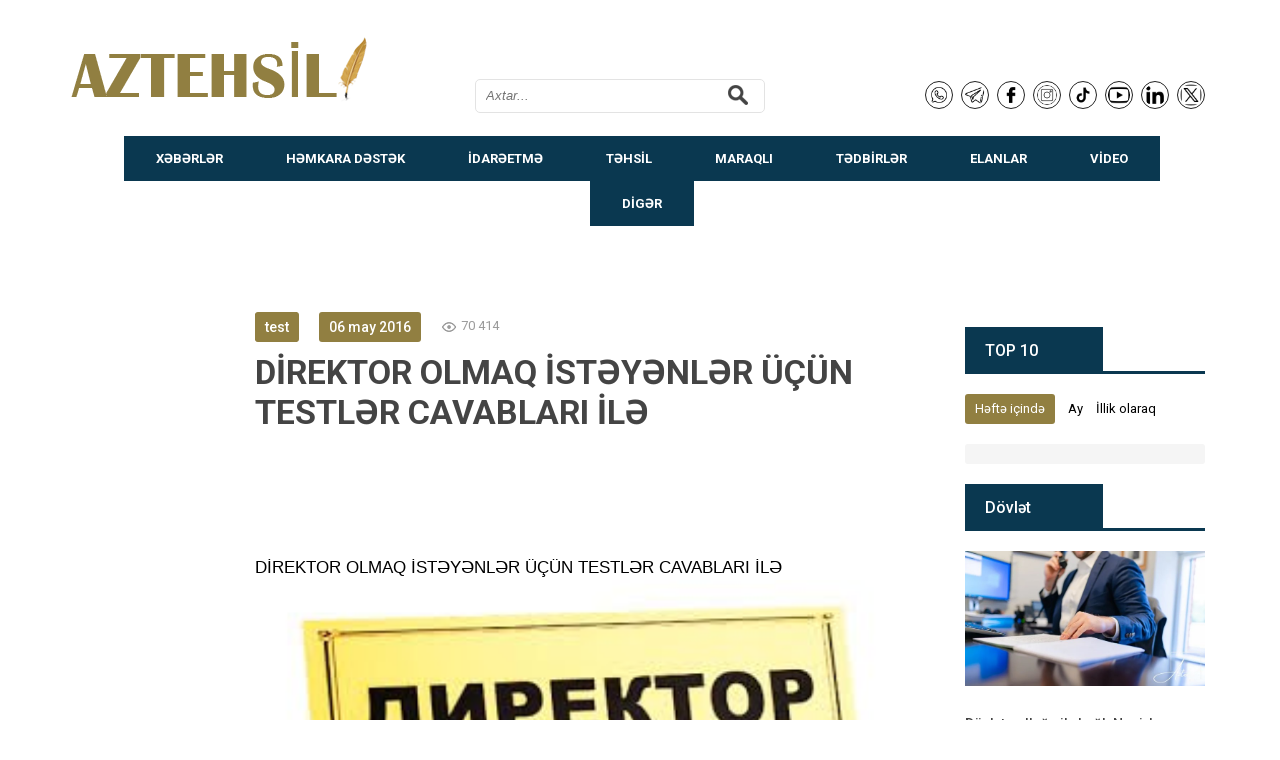

--- FILE ---
content_type: text/html; charset=utf-8
request_url: https://aztehsil.com/test/7-drektor-olmaq-stynlr-n-testlr-cavablar-l.html
body_size: 21499
content:
<!DOCTYPE html>
<html lang="az">
<head>


<meta charset="utf-8">
<title>DİREKTOR OLMAQ İSTƏYƏNLƏR ÜÇÜN TESTLƏR CAVABLARI İLƏ &raquo; Aztehsil.com</title>
<meta name="description" content="DİREKTOR OLMAQ İSTƏYƏNLƏR ÜÇÜN TESTLƏR CAVABLARI İLƏ  1. Azərbaycan Respublikasının Konstitusiyası nə vaxt qəbul olunub?a) 15 iyun 1993-cü ildəb) 12 noyabr 1995-ci ildəc) 27 noyabr 1997-ci i">
<meta name="keywords" content="təqvim, etmək, işəgötürən, təhsil, barədə, müqaviləsini, olduqda, xüsusi, məzuniyyət, müqaviləsinin, işçilərə, müəyyən, müəssisələrinin, kurslarda, xitam, müqaviləsi, hesab, müddəti, verilir, işçinin">
<meta name="generator" content="DataLife Engine (http://dle-news.ru)">
<meta property="og:site_name" content="Aztehsil.com">
<meta property="og:type" content="article">
<meta property="og:title" content="DİREKTOR OLMAQ İSTƏYƏNLƏR ÜÇÜN TESTLƏR CAVABLARI İLƏ">
<meta property="og:url" content="https://aztehsil.com/test/7-drektor-olmaq-stynlr-n-testlr-cavablar-l.html">
<meta property="og:image" content="http://aztehsil.com/uploads/posts/2016-05/1462546872_skachannye-fayly-4.jpg">
<meta property="og:description" content="DİREKTOR OLMAQ İSTƏYƏNLƏR ÜÇÜN TESTLƏR CAVABLARI İLƏ 1. Azərbaycan Respublikasının Konstitusiyası nə vaxt qəbul olunub? a) 15 iyun 1993-cü ildə b) 12 noyabr 1995-ci ildə c) 27 noyabr 1997-ci ildə 2.Təhsil hüququ Konstitusiyanən hansı maddəsində nəzərdə tutulub ? a) 48-ci maddəsi b) 42-ci maddəsi c">
<link rel="search" type="application/opensearchdescription+xml" href="https://aztehsil.com/index.php?do=opensearch" title="Aztehsil.com">
<link rel="canonical" href="https://aztehsil.com/test/7-drektor-olmaq-stynlr-n-testlr-cavablar-l.html">
<link rel="alternate" type="application/rss+xml" title="Aztehsil.com" href="https://aztehsil.com/rss.xml">
<link href="/engine/classes/min/index.php?f=engine/editor/css/default.css&amp;v=08f5b" rel="stylesheet" type="text/css">
<script src="/engine/classes/min/index.php?g=general&amp;v=08f5b"></script>
<script src="/engine/classes/min/index.php?f=engine/classes/js/jqueryui.js,engine/classes/js/dle_js.js,engine/classes/masha/masha.js&amp;v=08f5b" defer></script>

	
<!--google serach-->

<meta name="viewport" content="width=device-width, initial-scale=1.0" />

<!--fb comment-->
<meta property="fb:admins" content="100007990907327"/>
<meta property="fb:app_id" content="505509334140421" />
<!--fb comment-->

<link rel="shortcut icon" href="/templates/everydayyeni/images/favicon.png" />
<link href="/templates/everydayyeni/style/styles.css" type="text/css" rel="stylesheet" />
<link href="/templates/everydayyeni/style/engine.css" type="text/css" rel="stylesheet" />
<!--[if lt IE 9]><script src="//html5shiv.googlecode.com/svn/trunk/html5.js"></script><![endif]-->

<script src="/templates/everydayyeni/js/libs.js"></script>
<script src="/templates/everydayyeni/js/owl.carousel.min.js"></script>
<link href='https://fonts.googleapis.com/css?family=Roboto:400,700,500&subset=latin,cyrillic' rel='stylesheet' type='text/css'>
<!--reklam-->
</head>
<body>

<!--fb comment-->
<div id="fb-root"></div>
<script async defer crossorigin="anonymous" src="https://connect.facebook.net/az_AZ/sdk.js#xfbml=1&version=v10.0&appId=505509334140421&autoLogAppEvents=1" nonce="aln1UGFX"></script>
<!--fb comment-->

<script>
<!--
var dle_root       = '/';
var dle_admin      = '';
var dle_login_hash = '8281efda50872491d0be6d46ad9b8327abbf3a3b';
var dle_group      = 5;
var dle_skin       = 'everydayyeni';
var dle_wysiwyg    = '0';
var quick_wysiwyg  = '0';
var dle_min_search = '4';
var dle_act_lang   = ["Bəli", "Xeyr", "Daxil et", "Ləğv et", "Yadda Saxla", "Sil", "Yüklənir. Zəhmət olmasa gözləyin..."];
var menu_short     = 'Sürətli redaktə et';
var menu_full      = 'Tam redaktə et';
var menu_profile   = 'Profilə bax';
var menu_send      = 'Şəxsi mesaj göndər';
var menu_uedit     = 'Adminpanelə get';
var dle_info       = 'İnformasiya';
var dle_confirm    = 'Təsdiq et';
var dle_prompt     = 'İnformasiyanı daxil et';
var dle_req_field  = ["Заполните поле с именем", "Заполните поле с сообщением", "Заполните поле с темой сообщения"];
var dle_del_agree  = 'Siz həqiqətən seçilmişi silmək istəyirsiniz? Sonradan bu hərəkəti ləğv etmək mümkün olmayacaq';
var dle_spam_agree = 'Siz həqiqətən istəyirsinizmi istifadəçini spammer kimi işareləmək? Bu halda onun bütün şərhləri silinəcək';
var dle_c_title    = 'Отправка жалобы';
var dle_complaint  = 'Administrasiya üçün sizin şikayətinizin mətnini göstərin:';
var dle_mail       = 'E-mail adresiniz:';
var dle_big_text   = 'Mətnin çox böyük sahəsi seçilmişdir.';
var dle_orfo_title = 'Tapılmış qrammatik səhvə administrasiya üçün şərhi göstərin';
var dle_p_send     = 'Göndər';
var dle_p_send_ok  = 'Xəbərdarlıq müvəffəqiyyətlə göndərildi';
var dle_save_ok    = 'Dəyişikliklər müvəffəqiyyətlə saxlanmışdır.';
var dle_reply_title= 'Şərhə cavab yaz';
var dle_tree_comm  = '0';
var dle_del_news   = 'Xəbəri sil';
var dle_sub_agree  = 'Вы действительно хотите подписаться на комментарии к данной публикации?';
var dle_captcha_type  = '0';
var dle_share_interesting  = ["Поделиться ссылкой на выделенный текст", "Twitter", "Facebook", "Вконтакте", "Прямая ссылка:", "Нажмите правой клавишей мыши и выберите «Копировать ссылку»"];
var DLEPlayerLang     = {prev: 'Предыдущий',next: 'Следующий',play: 'Воспроизвести',pause: 'Пауза',mute: 'Выключить звук', unmute: 'Включить звук', settings: 'Настройки', enterFullscreen: 'На полный экран', exitFullscreen: 'Выключить полноэкранный режим', speed: 'Скорость', normal: 'Обычная', quality: 'Качество', pip: 'Режим PiP'};
var allow_dle_delete_news   = false;
var dle_search_delay   = false;
var dle_search_value   = '';
jQuery(function($){
FastSearch();
});
//-->
</script>

<div class="all-wrap">
	<header class="head-wrap">
		<div class="topline clearfix">
			
			</ul>
		</div>
		<div class="head">
			<a href="/" class="logo-box" title="AzTehsil.com ">AzTehsil.com</a>
			<div class="search-wrap">
				<form id="quicksearch" method="post">
					<input type="hidden" name="do" value="search" />
					<input type="hidden" name="subaction" value="search" />
					<div class="search-box">
						<input id="story" name="story" placeholder="Axtar..." type="text" />
						<button type="submit" title="Искать"></button>
					</div>
				</form>
			</div>
			
			
			<style>
			.search-box button {
   border-radius: 0 5px 5px 0;
    border: 0;
    background-color: transparent;
    position: absolute;
    right: 40px;
    top: 10px;
    height: 40px;
    width: 40px;
    background-position: 2px -57px;
}
			.search-box input, .search-box input:focus {
    width: 88% !important;
    margin-top: 13px !important;
    height: 34px;
    line-height: 40px;
    padding: 0 40px 0 10px;
    border-radius: 5px;
    background-color: #fff;
    color: #444444;
    font-style: italic;
    margin-top: 10px;
    border: 1px solid #e3e3e3;
			
			    search-box button {
    border-radius: 0 5px 5px 0;
    border: 0;
    background-color: transparent;
    position: absolute!important;
    right: 41px;
    top: 4px;
    height: 40px;
    width: 40px;
    background-position: 10px -55px;
			</style>
			

				



	
			
	  
			
<div class="socials" style="
    position: absolute;
    top: 40px;
    right: 0;
    display:inline-flex;
">

<div class="canli">
			        
			        <style>
			        
			        .social img:hover {
			            filter: invert(1);
    background: #fff;
			        }
			            

@keyframes blinker {
  50% {
    opacity: 0;
  }
}



	            .moblive {
  animation: blinker 1s linear infinite;
}

@keyframes blinker {
  50% {
    opacity: 0;
  }
}

</style>
			           

<style>img.moblive{display:none;}</style>


</div>

<div class="social">
    
    <a href="/" target="blank"><img style="
    height: 28px;
    position: relative;
    margin-left: 10px;
    top: 5px;
    margin-right: 0px;
    border: 1px solid #222;
    border-radius: 100%;
    padding: 3px;
" src="/whatsapp.png"></a>
    
     <a href="/" target="blank">  <img style="
    height: 28px;
    position: relative;
    margin-left: 5px;
    top: 5px;
    margin-right: 0px;
    border: 1px solid #222;
    border-radius: 100%;
    padding: 3px;
" src="/telegram.png"></a>
    
        
     <a href="https://www.facebook.com/aztehsilcom" target="blank">  <img style="
    height: 28px;
    position: relative;
    margin-left: 5px;
    top: 5px;
    margin-right: 0;
    border: 1px solid #222;
    border-radius: 100%;
    padding: 3px;
" src="/facebook.png"></a>
    
        
    <a href="/" target="blank">   <img style="
    height: 28px;
    position: relative;
    margin-left: 5px;
    top: 5px;
    margin-right: 0;
    border: 1px solid #222;
    border-radius: 100%;
    padding: 3px;
" src="/instagram.png"></a>
        
     <a href="/" target="blank">  <img style="
    height: 28px;
    position: relative;
    margin-left: 5px;
    top: 5px;
    margin-right: 0;
    border: 1px solid #222;
    border-radius: 100%;
    padding: 2px;
" src="/tiktok.png"></a>
    
    
            
     <a href="/" target="blank">  <img style="
    height: 28px;
    position: relative;
    margin-left: 5px;
    top: 5px;
    margin-right: 0;
    border: 1px solid #222;
    border-radius: 100%;
    padding: 2px;
" src="/youtube.png"></a>
    
    
    
            
     <a href="/" target="blank">  <img style="
    height: 28px;
    position: relative;
    margin-left: 5px;
    top: 5px;
    margin-right: 0;
    border: 1px solid #222;
    border-radius: 100%;
    padding: 2px;
" src="/linkedin.png"></a>
    
            
     <a href="/" target="blank">  <img style="
    height: 28px;
    position: relative;
    margin-left: 5px;
    top: 5px;
    margin-right: 0;
    border: 1px solid #222;
    border-radius: 100%;
    padding: 2px;
" src="/x.png"></a>
    
    
</div>
			 
			</div>
			
			<div class="hava">
			    
			    

			
			</div>
			<div class="login-wrap clearfix">
				
			</div>
			
		</div>
		<!-- Menu -->
<div class="navayxan-wrap">
	<nav class="nav-wrap">
			<ul class="main-menu clearfix">
				<!--<li><a href="https://goo.gl/u3EWG2">Direktor.az</a></li>-->
				
			 	<!-- menu -->
				
				
				<li><a href="#">Xəbərlər</a>
				
				<ul class="hidden-menu">
						<li><a href='/news/'> Təhsil</a> 

		  <a href='/se'>Səhiyyə</span></font> 

			<a href='/mt'>Mədəniyyət</a> 
		 <a href='/it'>İqtisadiyyat</a> 
					 <a href='/dunya'>Dünya</a> 
<a href='/bolge'>Bölgə</a> 
			<a href='/cemiyyet'>Cəmiyyət</a>   </li>
					</ul>
					</li>
				
				
				
				<li>
					<a href="#">Həmkara dəstək</a> <!-- menu -->
					<ul class="hidden-menu">
<li><a href='/news/kurikulum'> Kurikulum</a> 
<a href='/news/inv'> İnnovasiyalar</a> 
<a href='/news/ikt'> İKT</a> 
<a href='/news/sual'> Sual Cavab</a> 
<a href='/sr'> Sinif rəhbəri</a> 
<a href='/psixoloq'>Psixoloq</a> 
<a href='/aciqders'>Açıq Dərs</span></li>
					</ul>
				</li>
				
				
				
				<!-- menu -->
				<li><a href="#">İdarəetmə</a>
				
				<ul class="hidden-menu">
				<li><a href="/emekmecellesi">Əmək Məcəlləsi</a> 
						<a href="/direktor">Direktor</a> 
 <a href="/news/ttudm">Tədris işləri  üzrə dr/müavini</a> 
 <a href="/tiudr">Təsərrüfat işləri üzrə dr/müavini</a> 
 <a href="/tiiudr">Təşkilat işləri üzrə dr/müavini</a> 
 <a href='/ /hn'>H/N sənədlər</a> 
		
 <a href="/kitabxanac">Kitabxanaçı</a> 
 <a href="/loborant">Laborant</a> 
 <a href="/ubr">UBR</a> </li>
					</ul>
					</li>
				
				
				
				
				
				<li><a href="#">Təhsİl</a>
				
				<ul class="hidden-menu">
			<li><a href='/mel'>Müəllim</a> 
			<a href='/sagird'>Şagird</a> 
		    <a href='/at'>Abituriyent</a> 

			<a href='/bk'>Bakalavr</a> 
		 <a href='/magr'>Magistr</a> 
<a href='/dqulluq'>D.Qulluq</a> 
<a href='/doktorantura'>Doktorantura</a> 
<a href='/ipt'>İlk peşə təhsili</a> 
<a href='/ortaix'>Orta ixtisas</a> 
<a href='/mqmk'>Məktəbə qədər və məktəbdən kənar</a> </li>
					</ul>
					</li>
				
				
				<li><a href="#">Maraqlı</a>
				
				<ul class="hidden-menu">
						<li><a href='/ka/'> Karyera</a> 
<li><a href='/biznes/'> Biznes</a> 
		  <a href='/sht'>Sağlam həyat</span></font> 

			
			<a href='/maraq'>Maraqlı</a> 
		 <a href='/txgi'>Texnologiya</a> 
			  </li>
					</ul>
					</li>
				
			
			
			
			
			
			
			
			
			
			<li><a href="#">Tədbirlər</a>
				
				<ul class="hidden-menu">
						<li><a href='/tedbirler'>Tədbirlər</a> 
			 <a href='/telimler'>Təlimlər</a> 
 <a href='/tvs'>Seminarlar</a> 
 
 <a href="/musabiqeler">Müsabiqələr</a> 
 <a href="/sergiler">Sərgilər</a> 
<a href="/konfranslar">Konfranslar</a> 

   </li>
					</ul>
					</li>
			
			
			
			<li><a href="#">Elanlar</a>
				
				<ul class="hidden-menu">
				
				
						<li><a href='/vakansiya/'>Vakansiya</a> 
						<a href='/tecrubeproqramlari/'>Təcrübə proqramları</a> 
						<a href='/konulluis/'>Könüllü iş</a> 
				<a href='/kurs/'>Kurslar</a> 
 
		  

			
		<a href='/preklam/'>Ödənişli reklam</a>     </li>
					</ul>
					</li>
			
			<li><a href="video">Video</a></li>
				
			<li><a href="#">Dİgər</a>
				
				<ul class="hidden-menu">
						<li><a href='/ekspert'>Ekspert</a> 
			 <a href='/ziyali'>Ziyalılar</a> 
 <a href='/valideyn'>Valideyn</a> 
 <a href='/qehramanlarimiz'>Qəhramanlarımız</a> 
 <a href="/pn">Pedaqoji nəşrlər</a> 
 <a href="/qt">Qabaqcıl təcrübə</a> 
<a href="/pedoqojitcrb">Pedaqoji təcrübə</a> 

 <a href="/test">Testlər</a> 
 <a href="/lahiye">Lahİyə</a>
 <a href="/mektebgu">Məktəb Güşəsİ</a>


 <a href="/hekaye">Yazarlar</a>
    </li>
					</ul>
					</li>
			
			
			
			</ul>
		</nav></div>
<!-- Menu -->
	</header>
	
<!-- reklam  -->




<!-- reklam  -->	
<!-- end header  -->
	<div class="middle-wrap">
		<div class="top-cust-wrap">
			<div class="top-cust clearfix social-wrap top-cust-notmain">
				
				
			</div>
		</div>
		<!-- end top-cust-wrap -->
		<div class="top-rkl">
		
		</br>
			
		</div>
		<div class="content-wrap clearfix">
			<div class="left-col">
			    <!-- əsas qoşun -->
				
				<div class="notmain-col clearfix">
				    <div class="center-col"><div id='dle-content'><article class="full-story">
	<header class="full-title">
		<div class="full-top-info clearfix">
			<div class="full-cat">test</div>
			<div class="full-date">06 may 2016</div>
			<div class="full-views clearfix">
			<div class="shorts-views">70 414</div>
				
			</div>
			<div class="full-rate">
			</div>
		</div>
		
		
<!--Reklam-->



<!--Reklam-->

<!--Basliq yeri-->
<h1>DİREKTOR OLMAQ İSTƏYƏNLƏR ÜÇÜN TESTLƏR CAVABLARI İLƏ<font color="red"></font></h1></br></br>
<!--Basliq yeri-->

</header>
			

<!--Facebook seyfe beyen-->
	<p style="margin-top:25px;"></p>
	<iframe src="https://www.facebook.com/plugins/like.php?href=https%3A%2F%2Ffacebook.com%2FAzTehsilCom-1221727527857392%2F&width=450&layout=standard&action=like&show_faces=true&share=true&height=80&appId" width="450" height="80" style="border:none;overflow:hidden" scrolling="no" frameborder="0" allowTransparency="true"></iframe>		 
<!--Facebook seyfe beyen-->

<!--Reklam-->


<!--Reklam-->
			
<!--Metin-->
<div class="full-text clearfix"><div>DİREKTOR OLMAQ İSTƏYƏNLƏR ÜÇÜN TESTLƏR CAVABLARI İLƏ</div>
<div><img src="/uploads/posts/2016-05/1462546872_skachannye-fayly-4.jpg" style="float:left;" /><br />
	</div>
<div>&nbsp;</div>
<div>1. Azərbaycan Respublikasının Konstitusiyası nə vaxt qəbul olunub?</div>
<div>a) 15 iyun 1993-cü ildə</div>
<div>b) 12 noyabr 1995-ci ildə</div>
<div>c) 27 noyabr 1997-ci ildə</div>
<div>2.Təhsil hüququ Konstitusiyanən hansı maddəsində nəzərdə tutulub ?</div>
<div>a) 48-ci maddəsi</div>
<div>b) 42-ci maddəsi</div>
<div>c ) 35-ci maddəsi</div>
<div>3. Rusdilli məktəblərdə rəsmi və vahid nümunəvi sənədlər hansı dildə tərtib edilir ?</div>
<div>a) Rus dilində</div>
<div>b) Həm rus , həm də Azərbaycan dilində</div>
<div>c ) yalnız Azərbaycan dilində</div>
<div>4. Müsahibə yolu ilə vəzifələrin tutulması zamanı əmək münasibətləri necə tənzimlənir ?</div>
<div>a) müvafiq vəzifəni tutmaq üçün elan olunmuş müsabiqənin qalibi ilə işəgötürən müəyyən edilmiş qaydada müddətli və ya müddətsiz əmək müqaviləsi bağlayır.</div>
<div>&nbsp;b) müsabiqədən sonra qalib olan şəxslə işəgötürənin ixtisas komissiyasında söhbət aparılır və bu söhbətin nəticəsi olaraq işçi ilə müqavilə bağlanır.</div>
<div>c) müsabiqənin qalibi olan şəxslə 3 aylıq sınaq müddəti müəyyən edilməklə müqavilə bağlanır.</div>
<div>5. Əmək müqaviləsinin işçi tərəsindən ləğv edilməsi qaydası necədir ?</div>
<div>a) işçi bir təqvim ayı qabaqcadan işəgötürəni yazılı .rizəsi ilə xəbərdar etməklə əmək müqaviləsini ləğv edə bilər</div>
<div>b) işçi istədiyi vaxt işəgötürəni yazılı ərizəsi ilə xəbərdar etməklə əmək müqaviləsini ləğv edə bilər</div>
<div>c) işçi yalnız müqavilədə göstərilən müddətdə işəgötürəni yazılı ərizəsi ilə xəbərdar etməklə əmək müqaviləsini ləğv edə bilər</div>
<div>6. İşçi ərizədə göstərdiyi gün əmək müqaviləsini ləğv edə bilərmi ?</div>
<div>a) İşçi yaşa ,əlilliyə görə təqaüdə çıxdıqda, yeni yaşayış yerinə köçdükdə,seçkili vəzifəyə təyin edildikdə və ağır xəstəliyə tutulduqda ərizədə göstərdiyi gün əmək müqaviləsini ləğv edə bilər.</div>
<div>b) İşçi yaşa ,əlilliyə görə təqaüdə çıxdıqda. Təhsilini davam etdirdiyi üçün müvafiq təhsil müəssisəsinə daxil olduqda,yeni yaşayış yerinə köçdükdə , başqa işəgötürənlə əmək müqaviləsi bağladıqda , seksual qısnamaya məruz qaldıqda və qanun-vericilikdə nəzərdə tutulmuş digər hallarda ərizəsində göstərdiyi gün əmək müqaviləsini ləğv edə bilər.</div>
<div>c) İşçi yaşa ,əlilliyə görə təqaüdə çıxdıqda, yeni yaşayış yerinə köçdükdə və qanunvericilikdə nəzərdə tutulmuş digər hallarda ərizəsində göstərdiyi gün əmək müqaviləsini ləğv edə bilər.</div>
<div>7. Əmək müqaviləsini ləğv etmək barədə ərizə vermiş işçi xəbərdarlıq müddəti bitənədək istədiyi vaxt ərizəsini geri götürə və ya onu etibarsız hesab etmək barədə işəgötürənə yeni ərizə verə bilərmi ?</div>
<div>a) Əmək müqaviləsini ləğv etmək barədə ərizə vermiş işçi xəbərdarlıq müddəti bitənədək istədiyi vaxt ərizəsini geri götürə və ya etibarsız hesab etmək barədə işəgötürənə yeni ərizə verə bilər.Bu halda əmək müqaviləsi ləğv edilə bilməz.Bu şərtlə ki, işəgötürən həmin vəzifəyə ( peşəyə ) yeni işçinin götürülməsi barədə işçiyə rəsmi qaydada xəbərdarlıq etməmiş olsun.Əmək müqaviləsi bu maddə ilə müəyyən edilmiş qaydalara əməl olunmaqla ləğv edildikdən sonra işçinin əvvəlki ərizəsini geri götürmək və ya onu etibarsız hesab etmək barədə edilən müraciətin hüquqi qüvvəsi yoxdur.</div>
<div>b) Əmək müqaviləsini ləğv etmək barədə ərizə vermiş işçi xəbərdarlıq müddəti bitməyə 10 gün qalmış ərizəsini geri götürə və ya onu etibarsız hesab etmək barədə işəgötürənə yeni ərizə verə bilər. Bu halda əmək müqaviləsi ləğv edilə bilməz .Əmək müqaviləsi bu maddə ilə müəyyən edilmiş qaydalara əməl olunmaqla ləğv edildikdən sonra işçinin əvvəlki ərizəsini geri götürmək və ya onu etibarsız hesab etmək barədə edilən müraciətin hüquqi qüvvəsi yoxdur.</div>
<div>c) Əmək müqaviləsini ləğv etmək barədə ərizə vermiş işçi xəbərdarlıq müddəti bitməyə 1 gün qalmış ərizəsini geri götürə və ya onu etibarsız hesab etmək barədə işəgötürənə yeni ərizə verə bilər. &nbsp;Bu &nbsp;halda əmək &nbsp;müqaviləsi ləğv &nbsp;edilə &nbsp;bilməz. Bu şərtlə ki , işəgötürən &nbsp;həmin &nbsp;vəzifəyə &nbsp; &nbsp;( peşəyə ) yeni işçinin götürülməsi barədə işçiyə rəsmi qaydada xəbərdarlıq etməmiş olsun.Əmək müqaviləsi bu maddə ilə müəyyən edilmiş qaydalara əməl olunmaqla ləğv edildikdən sonra işçinin əvvəlki ərizəsini geri götürmək və ya onu etibarsız hesab etmək barədə edilən müraciətin hüquqi qüvvəsi yoxdur.</div>
<div>8. Aşağıdakılardan hansı halda işəgötürənin təşəbbüsü ilə əmək müqaviləsinə xitam verilir ?</div>
<div>a) dövlət büdcəsindən maaliyyələşən müəssisənin işçisi çalışmanın yaş həddinə çatdıqda.</div>
<div>b) işçinin heç bir üzürlü səbəb olmadan 4 saat müddətində iş yerində olmaması</div>
<div>c) Əmək müqaviləsi müddətinin bitməsi .</div>
<div>9. Müddətli əmək müqaviləsinə xitam verilməsi qaydası necədir ?</div>
<div>a) Müddətli əmək müqaviləsinin son gününə 20 gün qalmış tərəflər bir-birini müqavilənin uzadılması ilə bağlı xəbərdar etməlidirlər,əks təqdirdə həmin müqavilə daha bir il müddətinə uzadılmış hesab edilir.</div>
<div>b) Müddətli əmək müqaviləsinin müddəti qurtardıqda müqaviləyə xitam verilir. Müddətli əmək müqaviləsində göstərilən müddət qurtardıqda əmək münasibətləri davam etdirilərsə və müddət bitdikdən sonrakı bir həftə ərzində tərəflərin heç biri müqaviləyə xitam verilməsini tələb etmirsə , həmin əmək müqaviləsi əvvəl müəyyən olunmuş müddətə uzadılmış hesab olunur.</div>
<div>c) &nbsp;Müddətli əmək müqaviləsinin müddəti qurtardıqda müqaviləyə xitam verilir.Yalnız işəgötürən onu daha bir il müddətinə uzatmaq səlahiyyətinə malikdir.</div>
<div>10. Tərəflərin iradəsindən asılı olmayan hallarda əmək müqaviləsinə xitam verilməsinin əsasları hansılardır ?</div>
<div>a) əvvəllər həmin müəssisədə çalışan işçi müddətli həqiqi hərbi xidmətdən ehtiyata buraxıldıqdan sonra öz iş yerinə ( vəzifəsinə ) qayıtmaq hüququndan istifadə etdikdə.</div>
<div>b) &nbsp;qanunvericiliklə daha uzun müddət müəyyən edilməyibsə , əmək qabiliyyətinin fasiləsiz olaraq dörd aydan çox müddətə tam itirilməsi ilə əlaqədar işçi əmək funksiyasını yerinə yetirə bilmədikdə.</div>
<div>c) işçi pensiya yaşına çatdıqda və işəgötürən onun işdə saxlanmasını lazım bilmədikdə.</div>
<div>11. Əmək müqaviləsinə xitam verilərkən işçilərin hansı təminatları var ?</div>
<div>a) Qanunvericiliklə müəyyən edilmiş qaydada müəssisənin ləğvi istisna olmaqla , işçinin müddətli həqiqi hərbi xidmətdə olduğu müddət ərzində mülkiyyət növündən və təşkilati-hüquqi formasından asılı olmayaraq müəssisədə iş yeri və vəzifəsi saxlanılır. Müddətli həqiqi hərbi xidmətə çağırılanadək müvafiq müəssisədə işləmiş şəxslər ,hərbi xidmətdən buraxıldıqdan ən geci 60 təqvim günü keçənədək həmin mküəssisdə əvvəlki və ya buna bənzər &nbsp;vəzifəyə ( peşəyə ) qayıtmaq hüququna malikdir.</div>
<div>b) Əmək müqaviləsi bu Məcəllənin 70-cimaddəsinin " a” və " b " bəndləri ilə ləğv edilərkən işçilərə: orta aylıq əmək haqqının 2 misli həcmində işdənçıxarma müavinəti &nbsp;və işdən çıxarıldığı gündən yeni işə düzələn günədək beçinci və altıncı aylar üçün əmək haqqı ödənilir.</div>
<div>c) İşçinin vəfatı ilə əlaqədar əmək müqaviləsinə xitam verildikdə isə vəfat etmiş vərəsələrinə orta aylıq əmək haqqının ən azı dörd misli miqdarında müavinət ödənilir.Əmək müqaviləsinə bu Məcəllənin 68-ci maddəsinin ikinci hissəsinin " ç " bəndi ilə xitam verildikdə , işəgötürən işçiyə orta aylıq əmək haqqının azı iki misli miqdarında müavinət ödəyir.</div>
<div>12.İşçilərin ixtisarı zamanı işdə saxlanmağa üstünlüyü olan &nbsp;şəxslər kim hesab edilir ??</div>
<div>a) işəgötürən ixtisasları &nbsp; ( peşələri ) və ya peşəkarlıq səviyyələri eyni olduqda həmin müəssisədə ən azı 10 il işləmiş şəxslərin işdə saxlanmasına üstünlük verir.</div>
<div>b) işəgötürən ixtisasları &nbsp; ( peşələri ) və ya peşəkarlıq səviyyələri eyni olduqda öhdəsində 1-ci və ya 2-ci qrupəlil uşağı olanların işdə saxlanmasına üstünlük verir.</div>
<div>c) işəgötürən ixtisasları &nbsp; ( peşələri ) və ya peşəkarlıq səviyyələri eyni olduqda öhdəsində iki və daha çox 16 yaşınadək uşağı olanların işdə saxlanmasına üstünlük verir.</div>
<div>13.Əmək müqaviləsinin ləğv olunması qadağan edilən işçilər və hallar hansılardır ?</div>
<div>a) işəgötürən tərəfindən &nbsp;himayəsində üç yaşınadək uşağı olan kişilərin &nbsp;əmək müqaviləsinin ləğv edilməsi qadağandır.</div>
<div>b) işəgötürən tərəfindən &nbsp;hamilə , habelə üç yaşınadək uşağı olan qadınların əmək müqaviləsinin ləğv edilməsi qadağandır.</div>
<div>c) işəgötürən tərəfindən &nbsp;yetkinlik yaşına çatmayan işçi ilə əmək müqaviləsinin ləğv edilməsi qadağandır.</div>
<div><br />
	</div>
<div>14. Aşağıdakı &nbsp;hallarda müddətli əmək müqaviləsinə xitam verilə bilərmi ?</div>
<div>a) işçi hamilədir və himayəsində üç yaşınadək uşağı var.</div>
<div><br />
	</div>
<div>b) müddətli əmək müqaviləsinə xitam verilərkən işçi heç bir imtiyaza malik deyil.</div>
<div><br />
	</div>
<div>c) yalnız şəkərli diabet xəstələri ilə müddətli əmək müqaviləsinə onlar sağalanadək xitam vermək olmaz.</div>
<div><br />
	</div>
<div>15. Əmək müqaviləsinin ləğv edilməsi haqqında əmrin məzmununda nə göstərilə bilməz ?</div>
<div><br />
	</div>
<div>a) Əmək müqaviləsinin ləğv edilməsinin əsası</div>
<div>b) işçinin iş fəaliyyətini xarakterizə edən hallar.</div>
<div>c) &nbsp;Əmək müqaviləsinin ləğv edilməsi barədə əmrin ( sərəncamın , qərarın ) verilməsi üçün əsas hesab olunan rəsmi sənədlər .</div>
<div><br />
	</div>
<div>16. Əmək müqaviləsinin sənədləşdirilməsinin uçotu qaydaları necədir ?</div>
<div>a) işəgötürən müqaviləyə dair verilmiş əmrləri xüsusi kitablara işləməli &nbsp;və bu kitabları 10 il saxlamağa borcludur.</div>
<div>b) işəgötürən bağlanmış əmək müqavilələrini , onlara edilən dəyişiklikləri , bu müqavilələrlə əlaqədar verilmiş əmrləri ( sərəncamları , qərarları ) xüsusi kitab ( jurnal ) və ya kompüter vasitəsi ilə xüsusi proqramla uçotunun qeydiyyatını &nbsp;aparmalıdır. Uçot kompüter vasitəsi ilə aparılmırsa ,</div>
<div>qeydiyyat kitabı səhifələnməli, qaytanmalı və kitabın son səhifəsindəki düyünü üzərinə müəssisənin möhürü vurulmalıdır.</div>
<div>c) &nbsp;işəgötürən bağlanmış əmək müqavilələrini , onlara edilən dəyişiklikləri ,bu müqavilələrlə əlaqədar verilmiş əmrləri ( sərəncamları , qərarları ) xüsusi kitabla uçotunun qeydiyyatını aparmalıdır.</div>
<div><br />
	</div>
<div>17. Əmək kitabçasında əvəzçilik üzrə əmək fəaliyyəti haqqında qeydlər aparılırmı ?</div>
<div>a) &nbsp;əvəzçilik üzrə əmək fəaliyyəti haqqında əmək kitabçasında qeydlər əvəzçilik üzrə əmək müqaviləsinin surəti əsasında işçinin arzusu ilə əsas iş yerində aparılır.</div>
<div>b) əvəzçilik üzrə əmək fəaliyyəti haqqında əmək kitabçasında qeydlər aparılmır.</div>
<div>c) əvəzçilik üzrə əmək fəaliyyəti haqqında qeydlər ikinci əmək kitabçasında aparılır.</div>
<div><br />
	</div>
<div>18. Əlavə iş yerində əvəzçiliklə işləyən işçilərin bu Məcəllə ilə müəyyən edilmiş məzuniyyətlərdən istifadə etmək hüququ varmı ?</div>
<div>a) işçilərin bu Məcəllə ilə müəyyən edilmiş məzuniyyət &nbsp;hüququ və ondan istifadə qaydaları məhdudlaşdırıla bilməz..</div>
<div>b) əlavə iş yerində əvəzçiliklə işləyən işçilərin də bu Məcəllə ilə müəyyən edilmiş məzuniyyətlərdən istifadə etmək hüququ vardır.</div>
<div>c) əvəzçiliklə işləyən işçilərin məzuniyyət hüququ əlavə iş yerində təmin edilməlidir. &nbsp;</div>
<div><br />
	</div>
<div>19. Xüsusi təhsil müəssisələri istisna olmaqla , təhsil müəssisəsində pedaqoji iş aparmayan rəhbər işçilərə və inzibati - tədris heyəti işçilərinə , habelə məktəbdənkənar uşaq müəssisələrinin rəhbərlərinə ödənişli əsas məzuniyyət neçə təqvim günü müddətində verilməlidir?</div>
<div>a) 21 təqvim günü &nbsp; &nbsp; &nbsp; &nbsp; &nbsp; &nbsp; &nbsp; &nbsp; &nbsp; &nbsp; &nbsp; &nbsp;b) 42 təqvim günü &nbsp; &nbsp; &nbsp; &nbsp; &nbsp; &nbsp; &nbsp; &nbsp; &nbsp; &nbsp;c) 30 təqvim günü</div>
<div><br />
	</div>
<div>20. Əmək stajına görə əlavə məzuniyyətlərin müddətləri və verilmə qaydası necədir ?</div>
<div>a) beş ildən on ilədək əmək syajı olduqda işçiyə - 4 təqvim günü , on ildən on beş ilədək əmək stajı olduqda- 6 təqvim günü, on beş ildən çox olduqda – 10 təqvim günü müddətində əlavə məzuniyyət verilir .</div>
<div>b) beş ildən on ilədək əmək syajı olduqda işçiyə - 2 təqvim günü , on ildən on beş ilədək əmək stajı olduqda - 4 təqvim günü, on beş ildən çox olduqda – 6 təqvim günü müddətində əlavə məzuniyyət verilir . &nbsp; &nbsp; &nbsp; &nbsp; &nbsp; &nbsp; &nbsp; &nbsp; &nbsp; &nbsp; &nbsp; &nbsp; &nbsp; &nbsp; &nbsp; &nbsp; &nbsp; &nbsp; &nbsp; &nbsp; &nbsp; &nbsp; &nbsp; &nbsp; &nbsp; &nbsp; &nbsp; &nbsp; &nbsp; &nbsp; &nbsp; &nbsp; &nbsp; &nbsp; &nbsp; &nbsp; &nbsp; &nbsp; &nbsp; &nbsp; &nbsp; &nbsp; &nbsp; &nbsp; &nbsp; &nbsp; &nbsp; &nbsp; &nbsp; &nbsp; &nbsp; &nbsp; &nbsp; &nbsp; &nbsp; &nbsp; &nbsp; &nbsp; &nbsp; &nbsp; &nbsp; &nbsp; &nbsp; &nbsp; &nbsp; &nbsp; &nbsp; &nbsp; &nbsp; &nbsp;&nbsp;</div>
<div>c) &nbsp;beş ildən on ilədək əmək syajı olduqda işçiyə - 3 təqvim günü , on ildən on beş ilədək əmək stajı olduqda - 5 təqvim günü, on beş ildən çox olduqda – 7 təqvim günü müddətində əlavə məzuniyyət verilir</div>
<div>21.Pedaqoji və elmi fəaliyyətlə məşğul olan hansı işçilərin əmək məzuniyyətlərinin müddəti 56 təqvim günüdür ?</div>
<div>a) illik normanın üçdə bir hissəsindən az olmamaqla pedaqoji iş aparan təhsil müəssisələrinin rəhbər və pedaqoji işçilərinin , tərbiyəçilərin , təlimatçıların , dərnək və musiqi rəhbərlərinin , konsertmeysterlərin, akkompaniatorların , xormeysterlərin &nbsp;və başqa musiqi işçilərinin.</div>
<div>b) &nbsp;ümumtəhsil internat məktəbləri , xüsusi məktəblər və xüsusi internat məktəblərinin tərbiyəçilərinin .</div>
<div>c) &nbsp;elmi-tədqiqat müəssisələrinin , habelə ali təhsil müəssisələrinin elmi-tədqiqat bölmələrinin fəlsəfə doktoru elmi dərəcəsi olan əməkdaşlarına ,rəhbərlərinə və onların elmi işlər üzrə müavinlərinə , elmi katiblərinə.</div>
<div>22. Pedaqoji vəelmi fəaliyyətlə məşğul olan hansı işçilərin əmək məzuniyyətlərinin müddəti 42 təqvim günüdür ?</div>
<div>a) ümumtəhsil internat məktəbləri , xüsusi məktəblər və xüsusi internat məktəblərinin tərbiyəçilərinin.</div>
<div>b) təhsil müəssisələrinin tərbiyəçilərinə , ( ümumtəhsil internat məktəbləri , xüsusi məktəblər və xüsusi internat məktəblərinin tərbiyəçilərindən başqa ) eşitmə kabinetlərinin təlimatçılarının , dərnək rəhbərlərinin , hərbi rəhbərlərin, bədən tərbiyəsi rəjbərlərinin.</div>
<div>c) uşaq evlərini,məktəbəqədər uşaq tərbiyə müəssisələrinin rəhbər işçilərinin , tərbiyəçilərinin , musiqi rəhbərlərinin , praktik psixoloqların.</div>
<div>23. Yaradıcılıq məzuniyyətlərinin müddətləri nə qədərdir.?</div>
<div>a) işləməklə yanaşı doktoranturada təhsil alan ( o cümlədən doktoranturaya daxil olmaq üçün ) işçilərə hər tədris ilində &nbsp;30 təqvim günü ödənişli məzuniyyət verilir.</div>
<div>b) dərsliklər və ya dərs vəsaitləri yazmaqla məşğul olan işçilərə müvafiq icra hakimiyyəti orqanının qərarı ilə və arayışı əsasında 1 ayadək ödənişli yaradıcılıq məzuniyyəti verilə bilər.</div>
<div>c) &nbsp;fəlsəfə doktoru elmi dərəcəsi almaq üçün dissertasiya işini tamamlamaqdan ötrü üç təqvim ayınadək , elmlər doktoru elmi dərəcəsi almaq üçün dissertasiya işini tamamlamaq üçün isə iki ayadək ödənişli məzuniyyət verilə bilər.</div>
<div>24. Aşağıdakılardan hansı ödənişli təhsil məzuniyyəti deyil ?</div>
<div>a) müvafiq tədris mövsümü sessiyalarında tədris-təlimdə iştirak etmək,laboratoriya işlərini yerinə yetirmək,yoxlamaları və imtahanları vermək üçün &nbsp;verilən məzuniyyət .</div>
<div>b) dövlət imtahanlarını vermək üçün verilən məzuniyyət .</div>
<div>c) dövlət imtahanlarına və diplom işini hazırlamaq üçün verilən məzuniyət</div>
<div>25. Təhsil məzuniyyətlərinin müddəti nə qədərdir ?</div>
<div>a) ali təhsil müəssisələrinin qiyabi şöbələrində oxuyan işçilərə laboratoriya işlərini yerinə yetirdikləri , yoxlama və imtahan verdikləri dövrdə hər tədris ilində birinci və ikinci kurslarda 20 təqvim günü , qalan kurslarda 30 təavim günü, orta ixtisas təhsili müəssisələrinin qiyabi şöbələrində oxuyan işçilərə isə birinci və ikinci kurslarda 10 təqvim günü , digər kurslarda 20 təqvim günü məzuniyyət verilir.</div>
<div>b) ali təhsil müəssisələrinin qiyabi şöbələrində oxuyan işçilərə laboratoriya işlərini yerinə yetirdikləri , yoxlama və imtahan verdikləri dövrdə hər tədris ilində birinci və ikinci kurslarda 30 təqvim günü , qalan kurslarda 40 təavim günü, orta ixtisas təhsili müəssisələrinin qiyabi şöbələrində oxuyan işçilərə isə birinci və ikinci kurslarda 20 təqvim günü , digər kurslarda 20 təqvim günü məzuniyyət verilir.</div>
<div>c) ) ali təhsil müəssisələrinin qiyabi şöbələrində oxuyan işçilərə laboratoriya işlərini yerinə yetirdikləri , yoxlama və imtahan verdikləri dövrdə hər tədris ilində birinci və ikinci kurslarda 30 təqvim günü , qalan kurslarda 40 təavim günü, orta ixtisas təhsili müəssisələrinin qiyabi şöbələrində oxuyan işçilərə isə birinci və ikinci kurslarda 40 təqvim günü , digər kurslarda 20 təqvim günü məzuniyyət verilir.</div>
<div>26. İşçilərin xahişi ilə verilən ödənişçiz məzuniyyətlərin müddətləri nə qədərdir ?</div>
<div>a) doktarantura təhsili alan işçilərə - 2 təqvim günü</div>
<div>b) arvadları doğuşla əlaqədar məzuniyyətdə olan kişilərə - 21 təqvim günü</div>
<div>c) ailə , məişət və başqa social məsələləri həll etmək üçün işçilərə - 7 təqvim gününədək.</div>
<div>27. Aşağıdakılardan hansı hallarda işçilərin iş yeri və orta əmək haqqı saxlanılır ?</div>
<div>a) müvafiq dövlət hakimiyyəti orqanlarının ictimai təşkilatların keçirdiyi forumlarda , müşavirələrdə , iclaslarda və digət tədbirlərdə iştirak etmək üçün işəgötürən tərəfindən və ya onun razılığı ilə cəlb olnduqda</div>
<div>b) &nbsp;işəgötqrənin razılığı əsasında parlament seçkilərində namizəd kimi iştirak etdikdə.</div>
<div>c) işəgötürənin razılığı ilə beynəlxalq tədbirlərdə iştirak etmək üçün zəruri hazırlıqlar aparıldıqda.</div>
<div>28. Əmək və icra intizamının pozulmasına görə intizam məsuliyyəti və onun &nbsp;növləri hansılardır ?</div>
<div>a) xəbərdarlıq etmək,töhmət vermək, kollektiv müqavilələrdə nəzərdə tutulmuşdurdsa ,aylıq əmək haqqının ¼ - i məbləğindən çox olmamaq şərti ilə cərimə etmək,əmək müqaviləsini bu Məcəllənin 70-ci maddəsinin " ç " bəndi ilə ləğv etmək.</div>
<div>b) töhmət vermək,sonuncu xəbərdarlıqla şiddətli töhmət vermək ,kollektiv müqavilələrdə nəzərdə nəzərdə tutulmuşdurdsa , aylıq əmək haqqının ¼ - i məbləğindən çox olmamaq şərti ilə cərimə etmək,əmək müqaviləsini bu Məcəllənin 70-ci maddəsinin " ç " bəndi ilə ləğv etmək</div>
<div>c) &nbsp;töhmət vermək,sonuncu xəbərdarlıqla şiddətli töhmət vermək , &nbsp;aylıq əmək haqqının ¼ -i məbləğindən çox olmamaq şərti ilə cərimə etmək ,əmək müqaviləsini bu Məcəllənin 70-ci maddəsinin " ç " bəndi ilə ləğv etmək.</div>
<div>29. Uşaq hüquqlarını müdafiə edən orqanlar,birliklər və təşkilatlar hansıdır ?</div>
<div>a) Azərbaycan Respublikasında Uşaq hüquqlarının müdafiəsi məhkəmə , polis və prokurorluq orqanları , habelə Respublika uşaq birliyi və həmkarlar ittifaqı təşkilatları təmin etməlidirlər.</div>
<div>b) Azərbaycan Respublikasında Uşaq hüquqlarının müdafiəsini məktəblər,uşaq evləri ,internat evləri , məhkəmə və prokurorluq orqanları , habelə həmkarlar ittifaqı təşkilatları təmin etməlidirlər</div>
<div>v) &nbsp;Azərbaycan Respublikasında Uşaq hüquqlarının müdafiəsini müvafiq icra hakimiyyəti , , məhkəmə və prokurorluq orqanları , bələdiyyələr , habelə ictimai birliklər , həmkarlar ittifaqı təşkilatları təmin etməlidirlər.</div>
<div>30. Uşaq neçə yaşına çatdıqda öz hüquqlarının müdafiəsi üçün şəxsən məhkəməyə müraciət edə bilər ?</div>
<div>a) 14 &nbsp; &nbsp; &nbsp; &nbsp; &nbsp; &nbsp; &nbsp; &nbsp; &nbsp; &nbsp; &nbsp; &nbsp; &nbsp; &nbsp; &nbsp; &nbsp; &nbsp; &nbsp;b) 16 &nbsp; &nbsp; &nbsp; &nbsp; &nbsp; &nbsp; &nbsp; &nbsp; &nbsp; &nbsp; &nbsp; &nbsp; &nbsp; &nbsp; &nbsp; &nbsp; &nbsp; &nbsp;c) 15</div>
<div>31. Sağlamlıq imkanları məhdud uşağa qulluq edən şəxslərə hansı güzəştlər verilir ?</div>
<div>a) &nbsp;sağlamlıq imkanları məhdud 18 yaşınadək uşağa qulluq dövrü pensiya hüquiqu verən iş stajına daxil edilir.</div>
<div>b) sağlamlıq imkanları məhdud 18 yaşınadək uşağa qulluq dövrü pensiya hüquiqu verən iş stajına daxil edilir &nbsp;və uşağa qulluq edən şəxsə Azərbaycan Respublikasının qanunvericiliyində müəyyən edilmiş müavinət ödənilir.</div>
<div>c) sağlamlıq imkanları məhdud 16yaşınadək uşağa qulluq dövrü pensiya hüquiqu verən iş stajına daxil edilir və uşağa qulluq edən şəxsə əmək haqqının bir misli məbləğində müavinət ödənilir.</div>
<div>32. Tam dövlət təminatında olan sağlamlıq imkanları məhdud şəxslər kimlərdir ?</div>
<div>a) &nbsp;karlar, korlar , nitq qüsurları olanlar , dayaq-hərəkət aparatının funksiyaları pozulanlar , əqli cəhətdən geri qalanlar ( debuillər, imbisillər ) , emosional – iradi sahədə və davranışlarında nəzərə çarpan ağır pozuntular olanlar , psixi inkişafın ləngliyi ilə əlaqədar təlimdə çətinlik çəkənlər , mürəkkəb çatışmazlıqları olanlar .</div>
<div>b) karlar, korlar , nitq qüsurları olanlar , dayaq-hərəkət aparatının funksiyaları pozulanlar , əqli cəhətdən geri qalanlar ( debuillər, imbisillər ) , emosional – iradi sahədə və davranışlarında nəzərə çarpan ağır pozuntular olanlar , psixi inkişafın ləngliyi ilə əlaqədar təlimdə çətinlik çəkənlər</div>
<div>c) &nbsp;karlar və zəif eşidənlər , korlar və zəif görənlər , nitq qüsurları olanlar , dayaq-hərəkət aparatının funksiyaları pozulanlar , əqli cəhətdən geri qalanlar ( debuillər, imbisillər ) , emosional – iradi sahədə və davranışlarında nəzərə çarpan ağır pozuntuları olanlar , psixi inkişafın ləngliyi ilə əlaqədar təlimdə çətinlik çəkənlər , mürəkkəb çatışmazlıqları olanlar .</div>
<div><br />
	</div>
<div>33. Xüsusi təhsil almaq hüququnu təsbit edən sənədlər hansılardır &nbsp;?</div>
<div>a) xüsusi təhsil almaq hüququ psixoloji -tibbi pedaqoji komissiya, yetkinlik yaşına çatana isə tibbi-sosial ekspert komissiyası tərəfindən verilən sənədlə təsdiq olunur.</div>
<div>b) xüsusi təhsil almaq hüququ psixoloji -tibbi pedaqoji komissiya, dayaq-hərəkət aparatının funksiyası pozulanlara isə tibbi-sosial ekspert komissiyası tərəfindən verilən sənədlə təsdiq olunur.</div>
<div>c) xüsusi təhsil almaq hüququ psixoloji -tibbi pedaqoji komissiya, mürəkkəb çatışmazlıqları olanlara isə tibbi-sosial ekspert komissiyası tərəfindən verilən sənədlə təsdiq olun</div></div>
<!--Metin-->
	
	
<!--Video-->
	</br></br>
<!--Video-->
	
<!--REKLAM-->	

<!--REKLAM-->


<!--REKLAM-->
<style type="text/css">
.kolon { float:left;  padding:5px; margin:5px; }
</style>

<div class="kolon">


</div>
<div class="kolon">


</div>
<!--REKLAM-->

<div style='clear: both'/>
</div>

<div class="middle-rkl">
</div>
<!--REKLAM-->







<!--REKLAM-->
<!--REKLAM-->

	
	

	

<!--fb-->
<center>
<div class="fb-comments" data-href="https://aztehsil.com/test/7-drektor-olmaq-stynlr-n-testlr-cavablar-l.html"  width="650" height="315" data-width="" data-numposts="5"></div></center>
<!--fb-->


<!-REKLAM-->

<!-REKLAM-->


	
<div class="rel-wrap">
<div class="rel-t">Həmçinin oxuyun:</div>
<div class="rel-box clearfix">  
<a href="https://aztehsil.com/valideyn/9-valideynlrin-v-uaqlarn-hquq-v-vziflri.html" class="rel-item clearfix">
    <div class="rel-img"><img src="/uploads/posts/2016-06/thumbs/1466082189_6c1347aa9734d927c0b37452d0dac663_800.jpg" alt="Valideynlərin Və Uşaqların Hüquq Və Vəzifələri"></div>
	<div class="rel-text">
	    <p>Valideynlərin Və Uşaqların Hüquq Və Vəzifələri</p>
		
	</div>
</a><a href="https://aztehsil.com/news/3-reklam-mlumatlar.html" class="rel-item clearfix">
    <div class="rel-img"><img src="/uploads/posts/2018-01/thumbs/1515878041_reklam-696x429.jpg" alt="Niyə Aztehsil.com saytında reklam yerləşdirməlisiniz?"></div>
	<div class="rel-text">
	    <p>Niyə Aztehsil.com saytında reklam yerləşdirməlisiniz?</p>
		
	</div>
</a><a href="https://aztehsil.com/loborant/8-kimya-laborant-tlimat-mktb-kimya-mllimlri-v-laborantlar-n-ilnib-hazrlanmdr.html" class="rel-item clearfix">
    <div class="rel-img"><img src="/uploads/posts/2016-05/1462547168_image.jpg" alt="Kimya laborantı təlimatı məktəb kimya müəllimləri və laborantları üçün işlənib hazırlanmışdır"></div>
	<div class="rel-text">
	    <p>Kimya laborantı təlimatı məktəb kimya müəllimləri və laborantları üçün işlənib hazırlanmışdır</p>
		
	</div>
</a><a href="https://aztehsil.com/tiudr/10-tsrrfat-lr-zr-drektor-mavn.html" class="rel-item clearfix">
    <div class="rel-img"><img src="/uploads/posts/2016-05/1462547641_images-1.jpg" alt="TƏSƏRRÜFAT İŞLƏRİ ÜZRƏ DİREKTOR MÜAVİNİ"></div>
	<div class="rel-text">
	    <p>TƏSƏRRÜFAT İŞLƏRİ ÜZRƏ DİREKTOR MÜAVİNİ</p>
		
	</div>
</a>
</div>
	</div>
	
	
</article></div></div>
					<aside class="left-side">
<!-- Reklam yeri  sag-->

					</aside> <!-- end left-side sidebar -->
				</div>
				
			</div>
			
			<!-- end left-col -->
			<aside class="sidebar">
			<br/>
			
			
			

				<div class="side-box">
				
					<div class="side-t"><span>TOP 10</span></div>
					<ul class="tabs">
						<li class="current"><span>Həftə içində</span></li>
						<li><span>Ay</span></li>
						<li><span>İllik olaraq</span></li>
					</ul>
					<div class="box visible">
						
					</div>
					<div class="box">
						
					</div>
					<div class="box">
						<a class="top-item clearfix" href="https://aztehsil.com/cemiyyet/22638-telebeplus-kartindan-avtobuslarda-guzest-tetbiqi-niye-lengiyir.html">
    <div class="top-img"><img src="/uploads/posts/2025-01/thumbs/1737576259_c4d7yyv2xuyzbunkumu7f6vrntcn4m1eeltrsfhw_1200.webp" alt="&quot;TələbəPlus&quot; kartından avtobuslarda güzəşt tətbiqi niyə ləngiyir?" /></div>
	<div class="top-text">
	    <div class="top-title"><p>&quot;TələbəPlus&quot; kartından avtobuslarda güzəşt tətbiqi niyə ləngiyir?</p></div>
		<!--<div class="top-info">Cəmiyyət / Video</div>-->
	</div>
</a><a class="top-item clearfix" href="https://aztehsil.com/cemiyyet/22639-azerbaycanda-valideynlerini-itirmis-usaqlara-birdefelik-pul-vesaiti-konkret-meblegde-odenilecek.html">
    <div class="top-img"><img src="/uploads/posts/2025-01/thumbs/1737576421_e019bd76846ca41e8e54a2efe2bf5562_manatesas1.jpg" alt="Azərbaycanda valideynlərini itirmiş uşaqlara birdəfəlik pul vəsaiti konkret məbləğdə ödəniləcək" /></div>
	<div class="top-text">
	    <div class="top-title"><p>Azərbaycanda valideynlərini itirmiş uşaqlara birdəfəlik pul vəsaiti konkret məbləğdə ödəniləcək</p></div>
		<!--<div class="top-info">Cəmiyyət</div>-->
	</div>
</a><a class="top-item clearfix" href="https://aztehsil.com/cemiyyet/22640-pese-tehsili-muessiselerine-direktor-ve-direktor-muavinlerinin-ise-qebulu-baslanilir.html">
    <div class="top-img"><img src="/uploads/posts/2025-01/thumbs/1737576485_lgrghbw1j951rwz2ndrpptxg4x9xmz9zt0lpvodg_1200.webp" alt="Peşə təhsili müəssisələrinə direktor və direktor müavinlərinin işə qəbulu başlanılır" /></div>
	<div class="top-text">
	    <div class="top-title"><p>Peşə təhsili müəssisələrinə direktor və direktor müavinlərinin işə qəbulu başlanılır</p></div>
		<!--<div class="top-info">Cəmiyyət</div>-->
	</div>
</a><a class="top-item clearfix" href="https://aztehsil.com/cemiyyet/22641-ki-ovladi-telebe-olan-ata-intihar-etdi-qizi-679-bal-toplayib-teferruat.html">
    <div class="top-img"><img src="/uploads/posts/2025-01/thumbs/1737576560_1ppa5ea44fwxq3yiymphqyodbn3fhztbfyhhjhso_1200.webp" alt="İki övladı tələbə olan ata intihar etdi: Qızı 679 bal toplayıb - TƏFƏRRÜAT" /></div>
	<div class="top-text">
	    <div class="top-title"><p>İki övladı tələbə olan ata intihar etdi: Qızı 679 bal toplayıb - TƏFƏRRÜAT</p></div>
		<!--<div class="top-info">Cəmiyyət</div>-->
	</div>
</a><a class="top-item clearfix" href="https://aztehsil.com/cemiyyet/22642-goycayda-5-telebenin-qidadan-zeherlenmediyi-melum-olub.html">
    <div class="top-img"><img src="/uploads/posts/2025-01/thumbs/1679902864_1679901829_db4c8d1f-5ba8-4d7d-92f9-2a3a34c291a4.jpg" alt="Göyçayda 5 tələbənin qidadan zəhərlənmədiyi məlum olub" /></div>
	<div class="top-text">
	    <div class="top-title"><p>Göyçayda 5 tələbənin qidadan zəhərlənmədiyi məlum olub</p></div>
		<!--<div class="top-info">Cəmiyyət / Video</div>-->
	</div>
</a><a class="top-item clearfix" href="https://aztehsil.com/cemiyyet/22643-mekteblerde-5-gun-ders-olmayacaq.html">
    <div class="top-img"><img src="/uploads/posts/2025-01/1737576770_sagird-1.jpg" alt="Məktəblərdə 5 gün dərs olmayacaq" /></div>
	<div class="top-text">
	    <div class="top-title"><p>Məktəblərdə 5 gün dərs olmayacaq</p></div>
		<!--<div class="top-info">Cəmiyyət</div>-->
	</div>
</a><a class="top-item clearfix" href="https://aztehsil.com/cemiyyet/22644-her-an-dehsetli-hadise-ola-biler-oguzda-tehluke-dolu-mekteb.html">
    <div class="top-img"><img src="/uploads/posts/2025-01/thumbs/1737872530_abg0gpjnvdq9kp0qlbgvemdcpjdwzogc73quj0_1200.webp" alt="Hər an dəhşətli hadisə ola bilər: Oğuzda təhlükə dolu məktəb" /></div>
	<div class="top-text">
	    <div class="top-title"><p>Hər an dəhşətli hadisə ola bilər: Oğuzda təhlükə dolu məktəb</p></div>
		<!--<div class="top-info">Cəmiyyət / Video</div>-->
	</div>
</a><a class="top-item clearfix" href="https://aztehsil.com/cemiyyet/22645-magistratura-proqramlarinin-yenilenmesi-olacaq-resm-acqlama.html">
    <div class="top-img"><img src="/uploads/posts/2025-01/thumbs/1737293731_1.jpg" alt="Magistratura proqramlarının yenilənməsi olacaq? - RƏSMİ AÇIQLAMA" /></div>
	<div class="top-text">
	    <div class="top-title"><p>Magistratura proqramlarının yenilənməsi olacaq? - RƏSMİ AÇIQLAMA</p></div>
		<!--<div class="top-info">Cəmiyyət / Video</div>-->
	</div>
</a><a class="top-item clearfix" href="https://aztehsil.com/cemiyyet/22646-vahid-telebe-kartindan-naraziliq-metro-avtobus-ucun-endirim-yoxdur.html">
    <div class="top-img"><img src="/uploads/posts/2025-01/thumbs/1737873115_hzrujeepcqxcqwngbquqewpelagh03usznockaoz_1200-1.webp" alt="Vahid tələbə kartından narazılıq: &quot;Metro, avtobus üçün endirim yoxdur&quot;" /></div>
	<div class="top-text">
	    <div class="top-title"><p>Vahid tələbə kartından narazılıq: &quot;Metro, avtobus üçün endirim yoxdur&quot;</p></div>
		<!--<div class="top-info">Cəmiyyət</div>-->
	</div>
</a><a class="top-item clearfix" href="https://aztehsil.com/cemiyyet/22647-sertifikasiyadan-kesilen-muellimlere-mehkemeden-sok-qerar.html">
    <div class="top-img"><img src="/uploads/posts/2025-01/thumbs/1738002861_05-14_06_18-2.jpg" alt="Sertifikasiyadan kəsilən müəllimlərə məhkəmədən şok qərar!" /></div>
	<div class="top-text">
	    <div class="top-title"><p>Sertifikasiyadan kəsilən müəllimlərə məhkəmədən şok qərar!</p></div>
		<!--<div class="top-info">Cəmiyyət / Müəllim / Manşet</div>-->
	</div>
</a>
					</div>
				</div>
		
<!-- Reklam yeri  sag-->

<!-- Reklam yeri  sag-->	
				<div class="side-box">
					<div class="side-t"><span>Dövlət qulluğu</span></div>
					<div class="side-cont">
						<div class="cust-vbig-item">
<a class="cust-vbig-link" href="https://aztehsil.com/news/28326-dovlet-qullugu-ile-bagli-nazirler-kabinetinin-bir-sira-qerarlarinda-deyisiklik-edilib.html">
<div class="cust-vbig-img"><img src="/uploads/posts/2025-12/thumbs/1737532228_1690260844_manager-autokonzern.jpeg" alt="Dövlət qulluğu ilə bağlı Nazirlər Kabinetinin bir sıra qərarlarında dəyişiklik edilib" /></div>
<p>Dövlət qulluğu ilə bağlı Nazirlər Kabinetinin bir</p>
</a>
<div class="shorts-info clearfix">


<!--<div class="shorts-views fixleft">1 520</div>-->
<!--<div class="shorts-comms fixleft">0</div>-->
</div>
<div class="cust-vbig-text"></div>
</div>
						<div class="cust-vsmall-item clearfix">
<div class="cust-vsmall-img"><img src="/uploads/posts/2025-11/1760018381_yoxlama-2.jpg" alt="Dövlət qulluqçuları üçün təlim keçirilib" /></div>
<div class="cust-vsmall-text">
<div class="cust-vsmall-title"><a href="https://aztehsil.com/dqulluq/27866-dovlet-qulluqculari-ucun-telim-kecirilib.html">Dövlət qulluqçuları üçün təlim keçirilib</a></div>

</div>
</div><div class="cust-vsmall-item clearfix">
<div class="cust-vsmall-img"><img src="/uploads/posts/2025-10/thumbs/1759750635_sertifikasiya.jpg" alt="550 nəfər dövlət qulluğuna imtahan verəcək" /></div>
<div class="cust-vsmall-text">
<div class="cust-vsmall-title"><a href="https://aztehsil.com/news/27280-550-nefer-dovlet-qulluguna-imtahan-verecek.html">550 nəfər dövlət qulluğuna imtahan verəcək</a></div>

</div>
</div><div class="cust-vsmall-item clearfix">
<div class="cust-vsmall-img"><img src="/uploads/posts/2025-09/thumbs/1758890889_xss.webp" alt="Qəbul imtahanında dəyişiklik olunub" /></div>
<div class="cust-vsmall-text">
<div class="cust-vsmall-title"><a href="https://aztehsil.com/news/26913-qebul-imtahaninda-deyisiklik-olunub.html">Qəbul imtahanında dəyişiklik olunub</a></div>

</div>
</div><div class="cust-vsmall-item clearfix">
<div class="cust-vsmall-img"><img src="/uploads/posts/2025-09/thumbs/1758721470_sa1.webp" alt="Dövlət qulluqçuları üçün növbəti təlimlər keçirilib" /></div>
<div class="cust-vsmall-text">
<div class="cust-vsmall-title"><a href="https://aztehsil.com/news/26858-dovlet-qulluqculari-ucun-novbeti-telimler-kecirilib.html">Dövlət qulluqçuları üçün növbəti təlimlər keçirilib</a></div>

</div>
</div>
					</div>
				</div>
				
				
				<div class="side-rkl">
				
								</div>
				<div class="sidebox2">
					<div class="side-t2">Abituriyent</div>
					<div class="side-cont">
						<div class="cust-rcol-item">
	<p><a href="https://aztehsil.com/news/28389-akademiyaya-qebul-olmaq-isteyen-oglan-deleduzluqla-uzlesib.html">Akademiyaya qəbul olmaq istəyən oğlan</a></p>
<div class="cust-rcol-text"></div>
<!--<div class="cust-rcol-info">09 dekabr</div>-->
</div><div class="cust-rcol-item">
	<p><a href="https://aztehsil.com/news/28367-zabit-olmaq-isteyenlerin-nezerne.html">Zabit olmaq istəyənlərin NƏZƏRİNƏ</a></p>
<div class="cust-rcol-text"></div>
<!--<div class="cust-rcol-info">08 dekabr</div>-->
</div><div class="cust-rcol-item">
	<p><a href="https://aztehsil.com/news/28358-dm-yeni-qiymetlendirme-sistemi-olacaq.html">DİM : Yeni qiymətləndirmə sistemi OLACAQ</a></p>
<div class="cust-rcol-text"></div>
<!--<div class="cust-rcol-info">07 dekabr</div>-->
</div><div class="cust-rcol-item">
	<p><a href="https://aztehsil.com/news/28120-ali-tehsil-muellim-hazirligi-elmi-tedqqatlar.html">Ali təhsil, müəllim hazırlığı, elmi TƏDQİQATLAR</a></p>
<div class="cust-rcol-text"></div>
<!--<div class="cust-rcol-info">25 noyabr</div>-->
</div>
					</div>
				</div>
			
			<div class="sidebox-right">
			
			
						<!--Reyting yeri -->
						</div> 
			
			
			<!--Backlink -->
			<div class="sidebox-right">
			
				</div> 		
					<!--Backlink -->	
				
			</aside>
			<!-- end sidebar -->
		</div>
		<!-- end content-wrap -->
	</div>
	<!-- end middle wrap -->
	<footer class="foot-wrap">
		<div class="foot clearfix">
			<div class="foot-col">
				<div class="foot-col-t">AzTehsil.com </div>
				<div class="foot-col-cont">
					<p>Aztehsil.Com müstəqil təhsil saytıdır


					</p>
					
					
					<div class="karyera">
<!--<a href="/" ><img src="/templates/everydayyeni/images/logo.png" /></a>-->
<div class="socials" style="
    position: relative;
 
">
			 <script>$('.slider').on('initialized.owl.carousel changed.owl.carousel', function(e) {
    if (!e.namespace)  {
      return;
    }
    var carousel = e.relatedTarget;
    $('.slider-counter').text(carousel.relative(carousel.current()) + 1 + '/' + carousel.items().length);
  }).owlCarousel({
    items: 1,
    loop:true,
    margin:0,
    nav:true
  });</script>
<style>
    .socialf img {
        background:#fff;
        height:32px!important;
    }
    .socialf img:hover{
        filter: invert(1);
    background: #fff;
    }
</style>
<div class="socialf" style="
    display: inline-flex;    width: 288px;
">
    
     <a href="/" target="blank">
         <img style="
    height: 28px;
    position: relative;
    top: 5px;
    margin-right: 0px;
    border: 1px solid #222;
    border-radius: 100%;
    padding: 3px;
" src="/whatsapp.png"> </a>
   
    <a href="/" target="blank"> 
    <img style="
    height: 28px;
    position: relative;
    margin-left: 5px;
    top: 5px;
    margin-right: 0px;
    border: 1px solid #222;
    border-radius: 100%;
    padding: 3px;
" src="/telegram.png"></a>
    
       <a href="https://www.facebook.com/aztehsilcom" target="blank">  
    <img style="
    height: 28px;
    position: relative;
    margin-left: 5px;
    top: 5px;
    margin-right: 0;
    border: 1px solid #222;
    border-radius: 100%;
    padding: 3px;
" src="/facebook.png"></a>
    
    <a href="/" target="blank">     
    <img style="
    height: 28px;
    position: relative;
    margin-left: 5px;
    top: 5px;
    margin-right: 0;
    border: 1px solid #222;
    border-radius: 100%;
    padding: 3px;
" src="/instagram.png"></a>
    
     <a href="/" target="blank">    
    <img style="
    height: 28px;
    position: relative;
    margin-left: 5px;
    top: 5px;
    margin-right: 0;
    border: 1px solid #222;
    border-radius: 100%;
    padding: 2px;
" src="/tiktok.png"></a>
    
    
    <a href="/" target="blank">         
    <img style="
    height: 28px;
    position: relative;
    margin-left: 5px;
    top: 5px;
    margin-right: 0;
    border: 1px solid #222;
    border-radius: 100%;
    padding: 2px;
" src="/youtube.png"></a>
    
    
    
    <a href="/" target="blank">         
    <img style="
    height: 28px;
    position: relative;
    margin-left: 5px;
    top: 5px;
    margin-right: 0;
    border: 1px solid #222;
    border-radius: 100%;
    padding: 2px;
" src="/linkedin.png"></a>
    
    <a href="/" target="blank">         
    <img style="
    height: 28px;
    position: relative;
    margin-left: 5px;
    top: 5px;
    margin-right: 0;
    border: 1px solid #222;
    border-radius: 100%;
    padding: 2px;
" src="/x.png"></a>
    
    
</div>
			 
			</div>
			
			
			<div class="mobile" style="
    margin-top: 20px;
">
			    

			 <div class="apps d-none d-lg-block">
                        <a href="/" title="İrevantv App" target="_blank" rel="noopener noreferrer nofollow">
                            <svg xmlns="http://www.w3.org/2000/svg" width="355" height="55" viewBox="0 0 355 55">
                                <g transform="translate(942 -2549)">
                                    <rect width="292" height="55" rx="10" transform="translate(-942 2549)"></rect>
                                    <g transform="translate(-700 2567)">
                                        <g>
                                            <rect width="24" height="24" fill="none"></rect>
                                        </g>
                                        <g>
                                            <path d="M5,20H19V18H5ZM19,9H15V3H9V9H5l7,7Z" fill="#6d799a"></path>
                                        </g>
                                    </g>
                                    <text transform="translate(-750 2583)" fill="#6d799a" font-size="16" font-family="Helvetica"><tspan x="0" y="0">Yüklə</tspan></text>
                                    <text transform="translate(-887 2584)" fill="#fff" font-size="18" font-family="Helvetica"><tspan x="0" y="0">App Store</tspan></text>
                                    <g transform="translate(-961.504 2561.291)">
                                        <g transform="translate(48.711)">
                                            <g>
                                                <path d="M253.175,0a6.5,6.5,0,0,0-4.21,2.279,5.648,5.648,0,0,0-1.378,4.388,5.488,5.488,0,0,0,4.248-2.17A6.1,6.1,0,0,0,253.175,0Z" transform="translate(-247.522)" fill="#fff"></path>
                                            </g>
                                        </g>
                                        <g transform="translate(37.336 6.486)">
                                            <g transform="translate(0)">
                                                <path d="M60.2,122.651a7.014,7.014,0,0,0-5.294-2.811c-2.485,0-3.536,1.19-5.263,1.19-1.78,0-3.133-1.186-5.282-1.186a7.187,7.187,0,0,0-5.784,3.5c-2,3.107-1.661,8.948,1.586,13.924,1.162,1.78,2.714,3.782,4.743,3.8,1.806.017,2.315-1.159,4.762-1.171s2.911,1.186,4.714,1.167c2.031-.016,3.668-2.234,4.83-4.014A19.964,19.964,0,0,0,61,133.686,6.109,6.109,0,0,1,60.2,122.651Z" transform="translate(-37.336 -119.84)" fill="#fff"></path>
                                            </g>
                                        </g>
                                    </g>
                                </g>
                            </svg>													 
                        </a>
                        <a href="/" title="İrevantv App" target="_blank" rel="noopener noreferrer nofollow">
                            <svg xmlns="http://www.w3.org/2000/svg" width="355" height="55" viewBox="0 0 355 55">
                                <rect width="292" height="55" rx="10"></rect>
                                <g transform="translate(243 16)">
                                    <g>
                                        <rect width="24" height="24" fill="none"></rect>
                                    </g>
                                    <g>
                                        <path d="M5,20H19V18H5ZM19,9H15V3H9V9H5l7,7Z" fill="#6d799a"></path>
                                    </g>
                                </g>
                                <text transform="translate(195 34)" fill="#6d799a" font-size="16" font-family="Helvetica"><tspan x="0" y="0">Yüklə</tspan></text>
                                <text transform="translate(55 35)" fill="#fff" font-size="18" font-family="Helvetica"><tspan x="0" y="0">Play Store</tspan></text>
                                <g transform="translate(0.937 15)">
                                    <path d="M30.651,20.1,17.845,32.429a2.179,2.179,0,0,1-.949-1.818V9.583a2.179,2.179,0,0,1,.949-1.818Z" transform="translate(0 -7.344)" fill="#2196f3"></path>
                                    <path d="M51.678,8.446,47.2,12.753,34.39.421a1.706,1.706,0,0,1,.151-.1A2.191,2.191,0,0,1,36.752.283Z" transform="translate(-16.545 0)" fill="#4caf50"></path>
                                    <path d="M280.249,159.912a2.214,2.214,0,0,1-1.158,1.968l-4.273,2.339-4.481-4.307,4.481-4.307,4.273,2.339A2.214,2.214,0,0,1,280.249,159.912Z" transform="translate(-239.685 -147.159)" fill="#ffc107"></path>
                                    <path d="M51.678,239.272l-14.925,8.163a2.22,2.22,0,0,1-2.212-.035,1.7,1.7,0,0,1-.151-.1L47.2,234.965Z" transform="translate(-16.545 -222.212)" fill="#f44336"></path>
                                </g>
                            </svg>											
                        </a>
                        <a href="/" title="İrevantv App" target="_blank" rel="noopener noreferrer nofollow">
                            <svg xmlns="http://www.w3.org/2000/svg" width="355" height="55" viewBox="0 0 355 55">
                                <g transform="translate(942 -2549)">
                                    <rect width="292" height="55" rx="10" transform="translate(-942 2549)"></rect>
                                    <g transform="translate(-698 2565)">
                                    <g>
                                        <rect width="24" height="24" fill="none"></rect>
                                    </g>
                                    <g>
                                        <path d="M5,20H19V18H5ZM19,9H15V3H9V9H5l7,7Z" fill="#6d799a"></path>
                                    </g>
                                    </g>
                                    <text transform="translate(-745 2583)" fill="#6d799a" font-size="16" font-family="Helvetica"><tspan x="0" y="0">Yüklə</tspan></text>
                                    <text transform="translate(-887 2584)" fill="#fff" font-size="18" font-family="Helvetica"><tspan x="0" y="0">AppGallery</tspan></text>
                                </g>
                                <g transform="translate(17.832 15.395)">
                                    <g transform="translate(0 0.285)">
                                    <path d="M38.636,69.174a.093.093,0,0,0-.139-.007c-.368.373-1.98,2.115-1.848,3.859a3.485,3.485,0,0,0,1.2,2.369c.046.037,1.6,1.7,7.193,4.487.014,0,.067.021.1-.017a.077.077,0,0,0,.021-.089A54.377,54.377,0,0,0,38.636,69.174Z" transform="translate(-34.947 -65.956)" fill="#e85454"></path>
                                    <path d="M55.095,332.313c-.018-.062-.094-.062-.094-.062v0l-7.12.249a.094.094,0,0,0-.077.142c.8,1.341,2.085,2.353,3.423,2.026A18.4,18.4,0,0,0,55.06,332.4h0C55.112,332.352,55.095,332.313,55.095,332.313Z" transform="translate(-45.581 -316.902)" fill="#e85454"></path>
                                    <path d="M9.6,205.321c-2.958-2-8.481-4.978-9.289-5.413a.093.093,0,0,0-.133.055A4.308,4.308,0,0,0,2.7,205.177a4.462,4.462,0,0,0,1.394.3c.108.02,4.326,0,5.457,0a.094.094,0,0,0,.073-.048C9.658,205.372,9.6,205.321,9.6,205.321Z" transform="translate(0 -190.67)" fill="#e85454"></path>
                                    <path d="M140.73.5a3.5,3.5,0,0,0-2.373,4.553v0c.644,2.853,3.806,7.539,4.486,8.522.047.048.086.028.086.028a.087.087,0,0,0,.067-.09h0c.97-9.7-.8-12.791-1.066-13.2a.092.092,0,0,0-.089-.041C141.494.33,140.73.5,140.73.5Z" transform="translate(-131.795 -0.285)" fill="#e85454"></path>
                                    <path d="M268.338,2.807v0A3.376,3.376,0,0,0,265.931.561s-.52-.132-1.087-.218c-.234-.036-2.158,3.333-1.164,13.242a.093.093,0,0,0,.056.08.083.083,0,0,0,.1-.04h0c.7-1.01,3.844-5.674,4.484-8.513A4.83,4.83,0,0,0,268.338,2.807Z" transform="translate(-251.22 -0.34)" fill="#e85454"></path>
                                    <path d="M306.279,332.355l-.012,0a.092.092,0,0,0-.062.126.075.075,0,0,0,.02.025h0a18.983,18.983,0,0,0,3.825,2.262s1.819.62,3.433-2.029a.094.094,0,0,0-.077-.143l-7.126-.246Z" transform="translate(-292.042 -317.004)" fill="#e85454"></path>
                                    <path d="M313.09,199.653a.094.094,0,0,0-.134-.057c-.806.435-6.324,3.427-9.282,5.421h0a.087.087,0,0,0,.036.161c1.145,0,5.48.008,5.588-.011a4.455,4.455,0,0,0,1.252-.289,4.268,4.268,0,0,0,2.343-2.241A4.4,4.4,0,0,0,313.09,199.653Z" transform="translate(-289.597 -190.372)" fill="#e85454"></path>
                                    <path d="M299.712,72.994c.114-1.8-1.481-3.49-1.847-3.852a.093.093,0,0,0-.138.008,54.316,54.316,0,0,0-6.509,10.575h0a.091.091,0,0,0,.118.126c5.361-2.668,6.91-4.258,7.178-4.478A3.511,3.511,0,0,0,299.712,72.994Z" transform="translate(-277.747 -65.933)" fill="#e85454"></path>
                                    </g>
                                    <g transform="translate(0 0.285)">
                                    <path d="M44.954,79.334c-4.771-2.5-5.947-3.8-6.122-3.939a3.485,3.485,0,0,1-1.2-2.369,5.184,5.184,0,0,1,1.394-3.355c-.183-.238-.318-.407-.392-.5a.093.093,0,0,0-.139-.007c-.368.373-1.98,2.115-1.848,3.859a3.485,3.485,0,0,0,1.2,2.369c.046.037,1.607,1.705,7.193,4.487.014,0,.067.021.1-.017a.077.077,0,0,0,.021-.089Q45.058,79.554,44.954,79.334Z" transform="translate(-34.949 -65.956)" fill="#d84848"></path>
                                    <path d="M5.076,205.481a4.462,4.462,0,0,1-1.394-.3,4.306,4.306,0,0,1-2.612-4.856c-.362-.2-.628-.341-.763-.413a.093.093,0,0,0-.133.055A4.308,4.308,0,0,0,2.7,205.177a4.462,4.462,0,0,0,1.394.3c.047.009.863.01,1.865.009C5.45,205.489,5.106,205.486,5.076,205.481Z" transform="translate(0 -190.67)" fill="#d84848"></path>
                                    <path d="M143.094,12.488c-1.19-1.821-3.246-5.188-3.752-7.427v0A3.5,3.5,0,0,1,141.714.5L142,.44c-.029-.05-.052-.087-.069-.113a.092.092,0,0,0-.089-.041C141.494.33,140.73.5,140.73.5a3.5,3.5,0,0,0-2.373,4.553v0c.644,2.853,3.806,7.539,4.486,8.522.047.048.086.028.086.028a.087.087,0,0,0,.067-.09h0C143.034,13.168,143.066,12.824,143.094,12.488Z" transform="translate(-131.795 -0.285)" fill="#d84848"></path>
                                    <path d="M265.667.5c-.2-.046-.507-.108-.824-.156-.234-.036-2.158,3.333-1.164,13.242a.093.093,0,0,0,.056.08.083.083,0,0,0,.1-.04h0c.148-.214.407-.593.728-1.083C263.906,4.633,265.175,1.232,265.667.5Z" transform="translate(-251.22 -0.34)" fill="#d84848"></path>
                                    <path d="M307.25,332.388l-.971-.034h0l-.012,0a.092.092,0,0,0-.062.126.075.075,0,0,0,.02.025h0a18.981,18.981,0,0,0,3.825,2.262,2.081,2.081,0,0,0,1.147-.031A21.081,21.081,0,0,1,307.25,332.388Z" transform="translate(-292.042 -317.004)" fill="#d84848"></path>
                                    <path d="M313.243,200.43a4.133,4.133,0,0,0-.153-.777.094.094,0,0,0-.134-.057c-.806.435-6.324,3.427-9.282,5.421h0a.087.087,0,0,0,.036.161l1.432,0C307.567,203.6,311.168,201.573,313.243,200.43Z" transform="translate(-289.596 -190.372)" fill="#d84848"></path>
                                    <path d="M298.323,69.643c-.2-.237-.367-.41-.458-.5a.093.093,0,0,0-.138.008,54.316,54.316,0,0,0-6.509,10.575h0a.091.091,0,0,0,.118.126q.555-.276,1.056-.537A55.035,55.035,0,0,1,298.323,69.643Z" transform="translate(-277.747 -65.934)" fill="#d84848"></path>
                                    </g>
                                    <g transform="translate(0 20.076)">
                                    <path d="M2.752,429.967H.912a.046.046,0,0,1-.046-.046v-1.451a.046.046,0,0,0-.046-.046H.046a.046.046,0,0,0-.046.046v3.718a.046.046,0,0,0,.046.046H.821a.046.046,0,0,0,.046-.046v-1.5a.046.046,0,0,1,.046-.046h1.84a.046.046,0,0,1,.046.046v1.5a.046.046,0,0,0,.046.046h.778a.046.046,0,0,0,.046-.046v-3.718a.046.046,0,0,0-.046-.046H2.843a.046.046,0,0,0-.046.046v1.451A.046.046,0,0,1,2.752,429.967Z" transform="translate(0 -428.425)" fill="#fff"></path>
                                    <path d="M97.44,430.714c0,.672-.206.952-.924.952s-.93-.28-.93-.952v-2.237a.046.046,0,0,0-.046-.046h-.77a.046.046,0,0,0-.046.046v2.257a1.5,1.5,0,0,0,.235,1.023,2.561,2.561,0,0,0,3.106,0,1.505,1.505,0,0,0,.242-1.023v-2.257a.046.046,0,0,0-.046-.046h-.777a.046.046,0,0,0-.046.046v2.237Z" transform="translate(-90.346 -428.431)" fill="#fff"></path>
                                    <path d="M178.145,428.453l-1.7,3.718a.046.046,0,0,0,.042.065h.816a.046.046,0,0,0,.042-.029l.344-.85a.046.046,0,0,1,.042-.029h1.729a.046.046,0,0,1,.042.028l.356.851a.046.046,0,0,0,.042.028h.864a.046.046,0,0,0,.041-.065l-1.715-3.718a.046.046,0,0,0-.041-.027h-.861A.045.045,0,0,0,178.145,428.453ZM178,430.586l.536-1.3a.046.046,0,0,1,.084,0l.555,1.3a.046.046,0,0,1-.042.064h-1.091A.046.046,0,0,1,178,430.586Z" transform="translate(-168.281 -428.426)" fill="#fff"></path>
                                    <path d="M264.9,431.212l-.869-2.756a.046.046,0,0,0-.044-.032h-.955a.046.046,0,0,0-.044.034l-.754,2.749a.046.046,0,0,1-.088,0l-.9-2.753a.046.046,0,0,0-.043-.032h-.833a.046.046,0,0,0-.043.061l1.341,3.718a.046.046,0,0,0,.043.03h.989a.046.046,0,0,0,.044-.034l.719-2.658a.046.046,0,0,1,.088,0l.822,2.661a.046.046,0,0,0,.044.032h1a.046.046,0,0,0,.043-.031l1.242-3.718a.046.046,0,0,0-.043-.06h-.791a.046.046,0,0,0-.044.032l-.838,2.755A.046.046,0,0,1,264.9,431.212Z" transform="translate(-248.297 -428.424)" fill="#fff"></path>
                                    <path d="M402.713,430.4a1.731,1.731,0,0,0,.631,1.5,1.949,1.949,0,0,0,1.286.335h1.418a.046.046,0,0,0,.046-.046v-.571a.046.046,0,0,0-.046-.046h-1.378c-.666,0-.962-.24-.981-.887a.046.046,0,0,1,.046-.047h2.313a.046.046,0,0,0,.046-.046v-.573a.046.046,0,0,0-.046-.046h-2.3a.046.046,0,0,1-.046-.049.839.839,0,0,1,.972-.834h1.378a.046.046,0,0,0,.046-.046v-.573a.046.046,0,0,0-.046-.046h-1.4C403.327,428.425,402.713,429.053,402.713,430.4Z" transform="translate(-384.097 -428.425)" fill="#fff"></path>
                                    <path d="M492.415,428.47v3.718a.046.046,0,0,0,.046.046h.814a.046.046,0,0,0,.046-.046V428.47a.046.046,0,0,0-.046-.046h-.814A.046.046,0,0,0,492.415,428.47Z" transform="translate(-469.653 -428.424)" fill="#fff"></path>
                                    </g>
                                    <path d="M48.881,337.3h0a1.026,1.026,0,0,1-.081-.132l-.011-.018a.093.093,0,0,1-.011-.029.4.4,0,0,1-.035-.143l-.861.03a.094.094,0,0,0-.077.142c.792,1.333,2.07,2.34,3.4,2.031A4.036,4.036,0,0,1,48.881,337.3Z" transform="translate(-45.582 -321.128)" fill="#d84848"></path>
                                </g>
                                </svg>					  
                        </a>
                    </div>
					
					  <style>  --mm-ocd-min-width: 200px;
    --mm-spn-item-height: 50px;
    --mm-spn-item-indent: 20px;
    --mm-spn-line-height: 24px;
    --mm-spn-panel-offset: 30%;
    --swiper-theme-color: #007aff;
    --swiper-navigation-size: 44px;
    --bs-blue: #0d6efd;
    --bs-indigo: #6610f2;
    --bs-purple: #6f42c1;
    --bs-pink: #d63384;
    --bs-red: #dc3545;
    --bs-orange: #fd7e14;
    --bs-yellow: #ffc107;
    --bs-green: #198754;
    --bs-teal: #20c997;
    --bs-cyan: #0dcaf0;
    --bs-black: #000;
    --bs-white: #fff;
    --bs-gray: #6c757d;
    --bs-gray-dark: #343a40;
    --bs-gray-100: #f8f9fa;
    --bs-gray-200: #e9ecef;
    --bs-gray-300: #dee2e6;
    --bs-gray-400: #ced4da;
    --bs-gray-500: #adb5bd;
    --bs-gray-600: #6c757d;
    --bs-gray-700: #495057;
    --bs-gray-800: #343a40;
    --bs-gray-900: #212529;
    --bs-primary: #0d6efd;
    --bs-secondary: #6c757d;
    --bs-success: #198754;
    --bs-info: #0dcaf0;
    --bs-warning: #ffc107;
    --bs-danger: #dc3545;
    --bs-light: #f8f9fa;
    --bs-dark: #212529;
    --bs-primary-rgb: 13,110,253;
    --bs-secondary-rgb: 108,117,125;
    --bs-success-rgb: 25,135,84;
    --bs-info-rgb: 13,202,240;
    --bs-warning-rgb: 255,193,7;
    --bs-danger-rgb: 220,53,69;
    --bs-light-rgb: 248,249,250;
    --bs-dark-rgb: 33,37,41;
    --bs-primary-text-emphasis: #052c65;
    --bs-secondary-text-emphasis: #2b2f32;
    --bs-success-text-emphasis: #0a3622;
    --bs-info-text-emphasis: #055160;
    --bs-warning-text-emphasis: #664d03;
    --bs-danger-text-emphasis: #58151c;
    --bs-light-text-emphasis: #495057;
    --bs-dark-text-emphasis: #495057;
    --bs-primary-bg-subtle: #cfe2ff;
    --bs-secondary-bg-subtle: #e2e3e5;
    --bs-success-bg-subtle: #d1e7dd;
    --bs-info-bg-subtle: #cff4fc;
    --bs-warning-bg-subtle: #fff3cd;
    --bs-danger-bg-subtle: #f8d7da;
    --bs-light-bg-subtle: #fcfcfd;
    --bs-dark-bg-subtle: #ced4da;
    --bs-primary-border-subtle: #9ec5fe;
    --bs-secondary-border-subtle: #c4c8cb;
    --bs-success-border-subtle: #a3cfbb;
    --bs-info-border-subtle: #9eeaf9;
    --bs-warning-border-subtle: #ffe69c;
    --bs-danger-border-subtle: #f1aeb5;
    --bs-light-border-subtle: #e9ecef;
    --bs-dark-border-subtle: #adb5bd;
    --bs-white-rgb: 255,255,255;
    --bs-black-rgb: 0,0,0;
    --bs-font-sans-serif: system-ui,-apple-system,"Segoe UI",Roboto,"Helvetica Neue","Noto Sans","Liberation Sans",Arial,sans-serif,"Apple Color Emoji","Segoe UI Emoji","Segoe UI Symbol","Noto Color Emoji";
    --bs-font-monospace: SFMono-Regular,Menlo,Monaco,Consolas,"Liberation Mono","Courier New",monospace;
    --bs-gradient: linear-gradient(180deg,hsla(0,0%,100%,.15),hsla(0,0%,100%,0));
    --bs-body-font-family: -apple-system,BlinkMacSystemFont,"Segoe UI",Roboto,"Helvetica Neue",Arial,sans-serif,"Apple Color Emoji","Segoe UI Emoji","Segoe UI Symbol","Noto Color Emoji";
    --bs-body-font-size: 1rem;
    --bs-body-font-weight: 400;
    --bs-body-line-height: 1.5;
    --bs-body-color: #212529;
    --bs-body-color-rgb: 33,37,41;
    --bs-body-bg: #efefef;
    --bs-body-bg-rgb: 239,239,239;
    --bs-emphasis-color: #000;
    --bs-emphasis-color-rgb: 0,0,0;
    --bs-secondary-color: rgba(33,37,41,.75);
    --bs-secondary-color-rgb: 33,37,41;
    --bs-secondary-bg: #e9ecef;
    --bs-secondary-bg-rgb: 233,236,239;
    --bs-tertiary-color: rgba(33,37,41,.5);
    --bs-tertiary-color-rgb: 33,37,41;
    --bs-tertiary-bg: #f8f9fa;
    --bs-tertiary-bg-rgb: 248,249,250;
    --bs-heading-color: inherit;
    --bs-link-color: #000;
    --bs-link-color-rgb: 0,0,0;
    --bs-link-decoration: none;
    --bs-link-hover-color: rgba(0,0,0,.75);
    --bs-link-hover-color-rgb: 0,0,0;
    --bs-code-color: #d63384;
    --bs-highlight-color: #212529;
    --bs-highlight-bg: #fff3cd;
    --bs-border-width: 1px;
    --bs-border-style: solid;
    --bs-border-color: #dee2e6;
    --bs-border-color-translucent: rgba(0,0,0,.175);
    --bs-border-radius: 0.375rem;
    --bs-border-radius-sm: 0.25rem;
    --bs-border-radius-lg: 0.5rem;
    --bs-border-radius-xl: 1rem;
    --bs-border-radius-xxl: 2rem;
    --bs-border-radius-2xl: var(--bs-border-radius-xxl);
    --bs-border-radius-pill: 50rem;
    --bs-box-shadow: 0 0.5rem 1rem rgba(0,0,0,.15);
    --bs-box-shadow-sm: 0 0.125rem 0.25rem rgba(0,0,0,.075);
    --bs-box-shadow-lg: 0 1rem 3rem rgba(0,0,0,.175);
    --bs-box-shadow-inset: inset 0 1px 2px rgba(0,0,0,.075);
    --bs-focus-ring-width: 0.25rem;
    --bs-focus-ring-opacity: 0.25;
    --bs-focus-ring-color: rgba(13,110,253,.25);
    --bs-form-valid-color: #198754;
    --bs-form-valid-border-color: #198754;
    --bs-form-invalid-color: #dc3545;
    --bs-form-invalid-border-color: #dc3545;
    --bs-breakpoint-xs: 0;
    --bs-breakpoint-sm: 576px;
    --bs-breakpoint-md: 768px;
    --bs-breakpoint-lg: 992px;
    --bs-breakpoint-xl: 1200px;
    --bs-breakpoint-xxl: 1550px;
    --mm-ocd-max-width: 350px;
    --mm-ocd-width: 100%;
    -webkit-text-size-adjust: 100%;
    color: var(--bs-body-color);
    font-family: var(--bs-body-font-family);
    font-size: var(--bs-body-font-size);
    font-weight: var(--bs-body-font-weight);
    line-height: var(--bs-body-line-height);
    text-align: var(--bs-body-text-align);
    -webkit-tap-highlight-color: transparent;
    -webkit-font-smoothing: antialiased;
    font-variant-ligatures: no-common-ligatures;
    text-rendering: optimizeLegibility;
    --bs-gutter-x: 1.875rem;
    --bs-gutter-y: 0;
    box-sizing: border-box;
    display: block!important;
	</style>


	
	
			    
			    
			</div>
			
</div>
					
				</div>
			</div>
			
			<div class="foot-col first">
				<div class="foot-col-t">Bizə yazın</div>
				<div class="foot-col-cont">
					<ul class="foot-menu">
						
						<li><a href="https://aztehsil.com/meqale-gonder.html">Yazı göndər</a></li>
						<li><a href="https://aztehsil.com/aztehsilreklam2023.pdf">Saytda reklam</a></li>
						<li><a href="https://aztehsil.com/about-us.html">Bizimlə əlaqə</a></li>
				
					</ul>
				</div>
			</div>
			
			
			<div class="foot-col">
				<div class="foot-col-t">Kateqoriyalar</div>
				<div class="foot-col-cont">
						
<ul class="foot-menu">
						
						
				<li><a href='/news/kurikulum'> Kurikulum</a> </li>
<li><a href='/news/inv'> İnnovasiyalar</a></li> 
<li><a href='/news/ikt'> İKT</a> </li>
<li><a href='/news/sual'> Sual Cavab</a> </li>
<li><a href='/sr'> Sinif rəhbəri</a> </li>
<li><a href='/psixoloq'>Psixoloq</a> </li>
<li><a href='/aciqders'>Açıq Dərs</span></a></li>
				
				
					</ul>						
				
				</div>
			</div>
		</div>
		
		<div class="foot-bottom-wrap" style="
    position: relative;
">
			<div class="foot-bottom">
			
			<!--playstore-->

			
				<p>Copyright ©2016-2025 "www.aztehsil.com" Materiallardan istifadə zamanı www.aztehsi.com saytına istinad zəruridir. </p></br>

				
				
				
				<ul class="counts">
				<!--LiveInternet counter--><a href="//www.liveinternet.ru/click"
target="_blank"><img id="licntC011" width="31" height="31" style="border:0" 
title="LiveInternet"
src="[data-uri]"
alt=""/></a><script>(function(d,s){d.getElementById("licntC011").src=
"//counter.yadro.ru/hit?t44.6;r"+escape(d.referrer)+
((typeof(s)=="undefined")?"":";s"+s.width+"*"+s.height+"*"+
(s.colorDepth?s.colorDepth:s.pixelDepth))+";u"+escape(d.URL)+
";h"+escape(d.title.substring(0,150))+";"+Math.random()})
(document,screen)</script><!--/LiveInternet-->



				
<!-- Yandex.Metrika informer --> <a href="https://metrika.yandex.com.tr/stat/?id=95350016&amp;from=informer" target="_blank" rel="nofollow"><img src="https://metrika-informer.com/informer/95350016/3_1_FFFFFFFF_EFEFEFFF_0_pageviews" style="width:88px; height:31px; border:0;" alt="Yandex.Metrica" title="Yandex.Metrica: data for today (page views, visits and unique users)" class="ym-advanced-informer" data-cid="95350016" data-lang="en" /></a> <!-- /Yandex.Metrika informer --> <!-- Yandex.Metrika counter --> <script type="text/javascript" > (function(m,e,t,r,i,k,a){m[i]=m[i]||function(){(m[i].a=m[i].a||[]).push(arguments)}; m[i].l=1*new Date(); for (var j = 0; j < document.scripts.length; j++) {if (document.scripts[j].src === r) { return; }} k=e.createElement(t),a=e.getElementsByTagName(t)[0],k.async=1,k.src=r,a.parentNode.insertBefore(k,a)}) (window, document, "script", "https://mc.webvisor.org/metrika/tag_ww.js", "ym"); ym(95350016, "init", { clickmap:true, trackLinks:true, accurateTrackBounce:true, webvisor:true, trackHash:true }); </script> <!-- /Yandex.Metrika counter -->

				
				
					<li>
						

					</li>
					<li>
						
					 
 
					</li>
				</ul>
			</div>
		</div>
	</footer>
</div>




<script>
  (function(i,s,o,g,r,a,m){i['GoogleAnalyticsObject']=r;i[r]=i[r]||function(){
  (i[r].q=i[r].q||[]).push(arguments)},i[r].l=1*new Date();a=s.createElement(o),
  m=s.getElementsByTagName(o)[0];a.async=1;a.src=g;m.parentNode.insertBefore(a,m)
  })(window,document,'script','https://www.google-analytics.com/analytics.js','ga');

  ga('create', 'UA-84057001-1', 'auto');
  ga('send', 'pageview');

</script>


<!--Start of Tawk.to Script-->

<!--End of Tawk.to Script-->





</body>
</html>
<!-- DataLife Engine Copyright SoftNews Media Group (http://dle-news.ru) -->


--- FILE ---
content_type: text/css
request_url: https://aztehsil.com/templates/everydayyeni/style/reset-settings.css
body_size: 3621
content:
html,body,div,span,object,iframe,frame,h1,h2,h3,h4,h5,h6,p,blockquote,pre,abbr,address,cite,code,del,dfn,em,img,ins,kbd,q,samp,small,strong,sub,sup,var,a,b,i,dl,dt,dd,ol,ul,li,fieldset,textarea,select,legend,table,caption,tbody,tfoot,thead,tr,th,td,article,aside,canvas,details,figcaption,figure,footer,header,hgroup,menu,nav,section,summary,time,mark,audio,video,input {
background:transparent;
outline:none;
border:0;
-webkit-box-sizing:border-box;
-moz-box-sizing:border-box;
box-sizing:border-box;
margin:0;
padding:0;
}

input,label,button,form {
background:transparent;
outline:none;
border:0;
margin:0;
padding:0;
}

ol,ul {
list-style:none;
}

blockquote,q {
quotes:none;
}

article,aside,figure,figure img,hgroup,footer,header,nav,section {
display:block;
}

body {
font:13px Roboto, Arial, Helvetica, sans-serif;
line-height:normal;
color:#000;
background-color:#fff;
height:100%;
width:100%;
margin:0;
padding:0;
}

img {
max-width:100%;
}

.clr {
clear:both;
}

.clearfix:after {
content:"";
display:table;
clear:both;
}

a {
color:#444;
text-decoration:none;
}

a:hover,a:focus {
color:#4db2ec;
text-decoration:none;
}

h1,h2,h3,h4,h5,h6 {
font-weight:400;
}

h3 {
font-size:21px;
}

.right {
float:right;
}

textarea {
overflow:auto;
vertical-align:top;
resize:vertical;
}

button,html input[type=button],input[type=reset],input[type=submit] {
font-weight:400;
color:#fff;
background-color:#404048;
display:inline-block;
font-size:15px;
height:40px;
line-height:40px;
border-radius:3px;
cursor:pointer;
padding:0 20px;
}

button::-moz-focus-inner,input::-moz-focus-inner {
border:0;
padding:0;
}

button[disabled],input[disabled] {
cursor:default;
}

button:hover,html input[type=button]:hover,input[type=reset]:hover,input[type=submit]:hover {
background:#b96cb9;
}

button:active,html input[type=button]:active,input[type=reset]:active,input[type=submit]:active {
box-shadow:inset 0 1px 4px 0 rgba(0,0,0,0.1);
}

input[type=submit].bbcodes,input[type=button].bbcodes,input.bbcodes,.ui-button {
font-weight:400;
font-size:12px;
height:30px!important;
line-height:30px!important;
background-color:#917f41;
border-radius:3px;
padding:0 10px;
}

.ui-icon,.close {
display:block;
overflow:hidden;
text-indent:-9999px;
white-space:nowrap;
}

.bottom-nav {
height:30px;
line-height:30px;
text-align:left;
margin:50px 0;
}

.pprev,.pnext {
display:inline-block;
text-align:center;
color:#000;
font-size:14px;
width:90px;
border:1px solid #e3e3e3;
}

.pnext a,.pprev a {
color:#000;
display:block;
}

.navigation {
font-size:14px;
text-align:center;
margin:0 20px;
}

.navigation a,.navigation span {
display:inline-block;
color:#000;
border:1px solid #e3e3e3;
min-width:32px;
margin:0 5px 0 0;
padding:0 5px;
}

.navigation span.nav_ext {
background:none;
color:#000;
}

.berrors {
background-color:#f1f1f1;
border:1px solid #e3e3e3;
border-radius:5px;
color:#000;
height:1%;
margin:20px 0;
padding:10px 20px;
}

.boxfull .berrors {
margin-right:0;
}

.berrors a {
color:#CF151E;
text-decoration:underline;
}

.vtitle {
font-size:14px;
line-height:18px;
border-radius:3px;
background-color:#f5f5f5;
border:1px solid #e3e3e3;
padding:10px;
margin-top: 18px;
}

.vlist {
color:#444;
font-size:13px;
line-height:normal;
margin:20px 0;
}

.vote {
margin-bottom:10px;
}

.vote input {
float:left;

margin:2px 8px 0 0;
}

.vote label {
position:relative;
}

.vote label:before {
content:"";
float:left;
cursor:pointer;
width:14px;
height:14px;
border-radius:7px;
background-color:#ccc;
margin:0 8px 0 0;
}

.vote input:checked + label:before {
background-color:#61c436;
}

.vote label:hover {
cursor:pointer;
color:#61c436;
}

.vcount {
margin-top:10px;
color:#fff;
}

.votebuts button {
height:30px;
line-height:30px;
float:left;
position:relative;
padding:0;
}

.votebuts button:hover {
opacity:0.6;
}

.vvote {
border-radius:3px;
text-align:center;
width:100%;
}

.vres,.vall {
width:50%;
margin-top:10px;
background:#f5f5f5 url(../images/sprite.png) -149px 3px no-repeat!important;
border-radius:3px 0 0 3px;
}

.vall {
background:#f5f5f5 url(../images/sprite.png) -153px -47px no-repeat!important;
border-radius:0 3px 3px 0;
border-left:1px solid #e3e3e3;
}

#pollbox {
border-bottom:1px dashed #E3E3E3;
padding-bottom:22px;
}

#dle-poll-list,#searchtable,.pm_status {
border-radius:6px;
background-color:#f6f6f6;
padding:15px;
}

.tableform td,.tableform th {
border-top:1px dotted #ebebeb;
text-align:left;
padding:10px 0;
}

.tableform th,.tableform .label,.tableform .addnews {
width:25%;
font-weight:400;
vertical-align:top;
padding-right:10px;
padding-top:8px;
}

.imp::after {
color:#e46950;
content:"*";
font-weight:700;
}

.recipient select {
width:298px;
}

.checkbox {
color:#787878;
line-height:1em;
padding:4px 0;
}

.checkbox input {
margin-top:-2px;
vertical-align:middle;
}

.f_textarea,textarea.ui-corner-all {
width:96.7%;
}

.fieldtr select,.f_textarea,.f_input,.xfields textarea,.xprofile textarea,.tdfield select,.lfield input,.editor input[type=text],#category,textarea.ui-corner-all,.pm select,.xfields input,.xprofile input,.xfields select,.xprofile select,.mass_comments_action select,.bbeditor select,.textin,select.rating {
background:#f7f7f7;
border:1px solid #ccc;
padding:4px;
}

.fieldtr select:focus,.pm select:focus,.textin:focus,.f_textarea:focus,.f_input:focus,.xfields textarea:focus,.xprofile textarea:focus,.editor input[type=text]:focus,#category:focus,textarea.ui-corner-all:focus,.tdfield select:focus,.lfield input:focus,.xfields input:focus,.xprofile input:focus,.xfields select:focus,.xprofile select:focus,.mass_comments_action select:focus,.bbeditor select:focus {
background:#fff;
}

.form-wrap {
background-color:#FFF;
border:1px dashed #CCC;
}

.form-title {
text-align:left;
padding:30px 15px;
}

.form-title h1 {
display:inline-block;
font-size:24px;
}

.form-wrap > div {
border-top:1px dashed #CCC;
}

.sep-input {
padding:10px 10px 10px 170px;
}

.label {
float:left;
width:150px;
margin-left:-160px;
}

.input {
float:right;
width:100%;
position:relative;
}

.label label {
display:block;
height:40px;
line-height:40px;
font-weight:700;
font-size:14px;
}

.impot {
color:#E90206;
margin-right:5px;
}

.input input,.xfields input {
display:block;
width:100%;
max-width:400px;
height:38px;
line-height:38px;
color:#000;
background-color:#fff;
border:1px solid #ccc;
border-radius:3px;
padding:0 15px;
}

.input input:focus {
background-color:#fff;
box-shadow:0 0 10px 0 rgba(4,162,220,0.5);
border-color:#04a2dc;
}

.input select {
width:100%;
max-width:400px;
border:1px solid #ccc;
margin:10px 0 0;
}

.sep-textarea,.sep-vote-rel,.sep-xfield,.sep-checks {
padding:10px;
}

.textarea-title {
height:40px;
line-height:40px;
background-color:#404048;
color:#FFF;
font-size:16px;
padding:0 20px;
}

.sep-textarea textarea,.vote-textarea,#category {
width:100%!important;
}

.radio {
height:25px;
line-height:25px;
}

.radio input {
float:left;
display:inline-block;
margin-right:0;
width:25px;
height:25px;
line-height:25px;
}

.sep-title {
font-size:16px;
background-color:#04a2dc;
color:#FFF;
height:40px;
line-height:40px;
padding:0 20px;
}

.add-findrel,.add-votebut {
display:block!important;
width:50%;
height:40px!important;
line-height:40px!important;
text-align:center;
border-radius:0!important;
float:left;
background-color:#fec007;
color:#fff!important;
font-size:16px!important;
padding:0 10px!important;
}

.findrelated {
background:#ffc;
border:1px solid #9E9E9E;
margin:10px 0;
padding:5px;
}

.sep-xfield input {
display:inline-block;
width:300px!important;
height:38px!important;
padding:0 15px!important;
}

.sep-checks input#allow_main {
margin-left:50px;
}

.sep-checks label,#allow_subscribe + label {
display:inline-block;
line-height:30px;
margin-left:10px;
position:relative;
top:1px;
}

.sep-submit {
padding:30px 10px;
}

.secur .label label {
background-color:#404048;
position:relative;
color:#fff;
text-align:center;
font-size:14px;
}

.sec-label {
margin-bottom:10px;
font-weight:700;
font-size:14px;
}

.secur .input input {
margin-bottom:20px;
}

.sec-capcha input {
float:left;
max-width:150px;
margin-right:10px;
}

#dle-captcha {
display:inline-block;
}

.register-check {
position:absolute;
right:0;
top:0;
width:100px!important;
font-size:11px!important;
text-align:center;
border-radius:0 5px 5px 0!important;
height:38px!important;
line-height:38px!important;
padding:0!important;
}

.full-text.sep-textarea {
margin:0;
padding:10px!important;
}

.user-main {
position:relative;
background:#404048;
padding:30px 30px 30px 170px;
}

.u-avatar {
width:100px;
float:left;
margin-left:-135px;
padding:10px 0;
}

.u-name {
width:100%;
float:right;
white-space:nowrap;
overflow:hidden;
text-overflow:ellipsis;
}

.user-avatar {
height:100px;
border-radius:50px;
overflow:hidden;
box-shadow:0 0 0 10px rgba(255,255,255,0.3);
}

.user-avatar img {
width:100%;
height:100%;
}

.u-name h1 {
font-size:16px;
color:#fff;
font-weight:700;
margin-bottom:5px;
}

.u-name div {
line-height:30px;
color:#fff;
font-size:14px;
}

.offline,.online {
text-align:center;
width:70px;
font-size:11px;
font-weight:700;
color:#fff;
background-color:#626262;
border-radius:6px;
padding:3px 5px;
}

.online {
background:#99ce1b;
}

.user-info div {
width:25%;
height:95px;
float:left;
border-right:1px solid #ccc;
text-align:center;
}

.user-info span {
display:block;
font-size:14px;
padding:15px 0 5px;
}

.user-info b {
font-size:18px;
}

.user-connect div {
display:block;
float:left;
width:50%;
height:50px;
line-height:50px;
text-align:center;
background-color:#303038;
color:#fff;
font-size:16px;
font-weight:700;
border-right:1px solid #999;
white-space:nowrap;
overflow:hidden;
text-overflow:ellipsis;
padding:0 10px;
}

.user-connect a {
display:block;
color:#fff;
}

div.u-info {
background-color:#f6f6f6;
color:#000;
font-size:14px;
font-weight:400;
border-right:1px solid #ccc;
}

.user-edit a {
display:block;
text-align:center;
background-color:#FC0;
color:#000;
font-weight:700;
font-size:16px;
margin:20px 0;
padding:10px 20px;
}

.user-info div:last-child,.user-connect div:last-child {
border-right:0;
}

.userinfo {
padding-left:110px;
}

.userinfo .left {
margin-left:-110px;
width:110px;
}

.userinfo .left .avatar {
float:none!important;
margin:0 0 5px 5px;
}

.userinfo .right {
width:100%;
margin:0;
}

.usinf li,.userinfo ul.right li {
border-top:1px dotted #D9D9D9;
padding:5px 0;
}

.uibtn {
font-size:11px;
}

.ussep {
padding-top:1.2em;
}

.searchstyle {
width:480px;
}

.search {
padding:0;
}

#searchtable,#searchtable td {
vertical-align:top;
text-align:left;
}

#searchtable fieldset {
font-size:11px;
border:1px solid #d7d7d7;
text-align:left;
border-radius:6px;
margin:0 4px 4px 0 !important;
padding:10px;
}

#searchtable select {
background-color:#fff;
}

fieldset legend {
font-size:11px;
font-weight:700;
color:#696969;
}

#searchuser,#searchinput {
width:90%!important;
}

.sres-wrap {
background-color:#fff;
display:block;
border:1px solid #e3e3e3;
position:relative;
padding:15px 15px 15px 230px;
}

.sres-wrap:hover {
z-index:100;
box-shadow:0 0 10px 0 rgba(4,162,220,0.5);
border-color:#04a2dc;
}

.sres-img {
float:left;
margin-left:-215px;
width:200px;
position:relative;
}

.sres-text {
float:right;
width:100%;
color:#000;
}

.sres-text h2 {
font-size:16px;
color:#000;
margin-bottom:20px;
display:block;
}

.sres-date {
position:absolute;
left:0;
top:0;
background-color:rgba(0,0,0,0.7);
color:#FC0;
padding:10px;
}

.statistics ul.left {
min-height:71px;
margin-left:-1px;
width:33.3%;
}

.statistics ul.left li {
clear:both;
margin-bottom:2px;
padding:0 15px 0 1px;
}

.statistics h4 {
font-weight:700;
border-bottom:1px solid #E2E2E2;
margin-bottom:.5em;
padding-bottom:.6em;
}

.statsbox li {
border-top:1px dotted #ebebeb;
padding:8px 0;
}

.statsbox li:first-child {
border-top:0 none;
}

.lines {
border:1px dotted #ebebeb;
padding:10px;
}

.lines li {
margin-bottom:.2em;
}

.pm_menu {
margin-bottom:10px;
height:42px;
border-bottom:1px solid #d8d8d8;
}

.pm_menu a {
border-radius:6px 6px 0 0;
background:#f6f6f6;
color:#2b2b2b;
margin-right:2px;
height:41px;
line-height:40px;
border:1px solid #d8d8d8;
border-bottom:0;
padding:0 15px;
}

.pm_menu a:hover {
background:#fff;
height:42px;
color:#f86801;
}

.pm_status {
margin-bottom:47px;
}

.pm_status_head {
border-bottom:1px solid #E3E3E3;
font-size:.9em;
height:22px;
font-weight:700;
text-align:center;
color:#4e4e4e;
padding:0;
}

.pm_progress_bar {
border-radius:4px;
border:1px solid #d8d8d8;
background-color:#fff;
margin-top:10px;
margin-bottom:10px;
padding:4px;
}

.pm_progress_bar span {
border-radius:2px;
background:#fb643c;
font-size:0;
text-indent:-2000em;
height:10px;
display:block;
overflow:hidden;
}

.pm tr td,.userstop tr td {
border:1px solid #ccc;
font-size:12px;
padding:10px;
}

.pm tr:nth-child(1) {
background-color:#0297dc!important;
color:#FFF;
font-size:18px!important;
}

.pm tr:nth-child(2n+2),.userstop tr:nth-child(2n+2) {
background-color:#f9f9f9;
}

.pm select {
width:100%;
margin-bottom:10px;
}

.panel {
position:fixed;
z-index:988;
top:130px;
left:0;
overflow:hidden;
width:0;
min-height:200px;
background-color:#fff;
box-shadow:0 0 20px 0 rgba(0,0,0,0.5);
}

.handle {
z-index:988;
position:fixed;
top:130px;
left:0;
width:40px;
height:138px;
background:#000;
}

.panel-in {
width:500px;
min-height:200px;
background-color:#fff;
padding:20px;
}

table,table.userstop,table.pm,table.tableform,table.calendar {
border-collapse:collapse;
border-spacing:0;
}

input,select,.sep-xfield .addnews {
vertical-align:middle;
}

h1,h2 {
font-size:24px;
}

.left,.pm_menu * {
float:left;
}

input:focus::-webkit-input-placeholder,input:focus::-moz-placeholder,input:focus:-moz-placeholder,input:focus:-ms-input-placeholder {
color:transparent;
}

.navigation span,.navigation a:hover,.pnext a:hover,.pprev a:hover {
background-color:#4db2ec;
color:#fff;
}

#addcoment-dialog form,#searchtable table,#searchtable form {
margin:0;
}

.tableform,.sres-img img {
width:100%;
}

.tableform tr:first-child td,.tableform tr:first-child th,.usinf li:first-child,.userinfo ul.rcol li:first-child {
border:0 none;
}

.form-wrap > div:nth-child(2n),.sres-wrap:nth-child(2n) {
background-color:#f6f6f6;
}

.user-wrap,.pm,.userstop {
border:1px solid #ccc;
}

@media screen and max-width 490px {
.form-title h1 {
font-size:16px;
}

.sep-input {
padding:10px;
}

.label,.input {
float:none;
width:100%;
margin-left:0;
}

.add-findrel,.add-votebut,.textarea-title {
font-size:12px!important;
}

.sres-wrap {
padding:15px;
}

.sres-img {
float:none;
margin-left:0;
width:100%;
}

.sres-text {
float:none;
width:100%;
color:#f0f0f0;
position:absolute;
left:0;
bottom:0;
background-color:rgba(0,0,0,0.7);
padding:10px;
}

.sres-text h2 {
color:#fff;
margin-bottom:0;
}

.sres-desc {
display:none;
}

.user-main {
padding:30px;
}

.u-avatar {
width:100px;
float:none;
margin:0 auto;
padding:0 0 20px;
}

.u-name {
float:none;
text-align:center;
}

.offline,.online {
margin:0 auto;
}

.user-info div,.user-connect div {
width:100%;
border-right:0;
border-bottom:1px dashed #d8d8d8;
}
}

@media screen and max-width 760px {
.panel,.handle {
display:none;
}
}